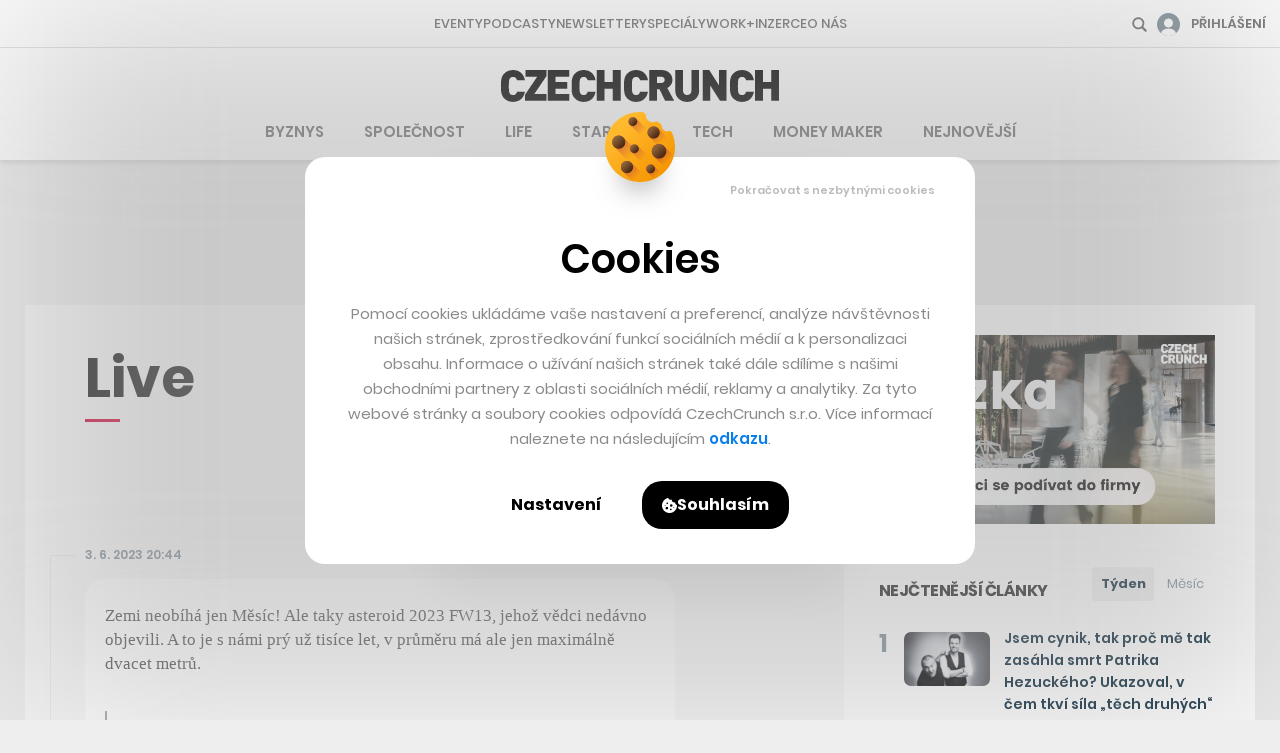

--- FILE ---
content_type: text/html; charset=UTF-8
request_url: https://cc.cz/live/vedci-nasli-kvazimesic/
body_size: 32731
content:

<!DOCTYPE html>
<html lang="cs" class="no-js">
	<head>
		<meta charset="utf-8" />
		<!--[if IE]><meta http-equiv="X-UA-Compatible" content="IE=edge,chrome=1"><![endif]-->
		<meta name="viewport" content="width=device-width, initial-scale=1.0, minimum-scale=1.0, maximum-scale=1.0, user-scalable=0">
		<meta name="color-scheme" content="only light">

		<link rel="apple-touch-icon" sizes="180x180" href="https://cc.cz/wp-content/themes/czechcrunch2018/static/img/favicons/apple-touch-icon.png?v=1.2">
		<link rel="icon" type="image/png" sizes="32x32" href="https://cc.cz/wp-content/themes/czechcrunch2018/static/img/favicons/favicon-32x32.png?v=1.2">
		<link rel="icon" type="image/png" sizes="16x16" href="https://cc.cz/wp-content/themes/czechcrunch2018/static/img/favicons/favicon-16x16.png?v=1.2">
		<link rel="manifest" href="https://cc.cz/site.webmanifest?v=1.2.1">
		<link rel="mask-icon" href="https://cc.cz/wp-content/themes/czechcrunch2018/static/img/favicons/safari-pinned-tab.svg?v=1.2" color="#000000">
		<meta name="msapplication-TileColor" content="#ffffff">
		<meta name="theme-color" content="#ffffff">

		<meta property="fb:app_id" content="824332817664128" />
		<meta name="facebook-domain-verification" content="blxefkvsjwsoysc7uwx53yb88rmgkc" />

		<meta name="apple-itunes-app" content="app-id=6689518589" />

		
		<meta name='robots' content='index, follow, max-image-preview:large, max-snippet:-1, max-video-preview:-1' />
<link rel="prefetch" href="https://cc.cz/wp-json/skwp/v1/next-post/?post_id=305230" />
	<!-- This site is optimized with the Yoast SEO Premium plugin v23.8 (Yoast SEO v23.8) - https://yoast.com/wordpress/plugins/seo/ -->
	<title>Vědci našli kvaziMěsíc - CzechCrunch</title>
<link data-rocket-preload as="style" href="https://fonts.googleapis.com/css2?family=Inter:wght@400;500;700;900&#038;family=Poppins:ital,wght@0,400;0,500;0,600;0,700;0,800;1,400&#038;display=swap" rel="preload">
<link href="https://fonts.googleapis.com/css2?family=Inter:wght@400;500;700;900&#038;family=Poppins:ital,wght@0,400;0,500;0,600;0,700;0,800;1,400&#038;display=swap" media="print" onload="this.media=&#039;all&#039;" rel="stylesheet">
<noscript><link rel="stylesheet" href="https://fonts.googleapis.com/css2?family=Inter:wght@400;500;700;900&#038;family=Poppins:ital,wght@0,400;0,500;0,600;0,700;0,800;1,400&#038;display=swap"></noscript>
	<link rel="canonical" href="https://cc.cz/live/vedci-nasli-kvazimesic/" />
	<meta property="og:locale" content="cs_CZ" />
	<meta property="og:type" content="article" />
	<meta property="og:title" content="Vědci našli kvaziMěsíc" />
	<meta property="og:url" content="https://cc.cz/live/vedci-nasli-kvazimesic/" />
	<meta property="og:site_name" content="CzechCrunch" />
	<meta property="article:publisher" content="https://www.facebook.com/czechcrunch" />
	<meta property="article:modified_time" content="2023-06-03T14:07:44+00:00" />
	<meta property="og:image" content="https://cc.cz/wp-content/uploads/2025/08/cc-update-2025.jpg" />
	<meta property="og:image:width" content="1640" />
	<meta property="og:image:height" content="624" />
	<meta property="og:image:type" content="image/jpeg" />
	<meta name="twitter:card" content="summary_large_image" />
	<meta name="twitter:site" content="@czechcrunch" />
	<!-- / Yoast SEO Premium plugin. -->


<link rel='dns-prefetch' href='//cdn.addevent.com' />
<link rel='dns-prefetch' href='//cdn.jsdelivr.net' />
<link href='https://fonts.gstatic.com' crossorigin rel='preconnect' />
<!-- cc.cz is managing ads with Advanced Ads --><!--noptimize--><script id="czech-ready">
			window.advanced_ads_ready=function(e,a){a=a||"complete";var d=function(e){return"interactive"===a?"loading"!==e:"complete"===e};d(document.readyState)?e():document.addEventListener("readystatechange",(function(a){d(a.target.readyState)&&e()}),{once:"interactive"===a})},window.advanced_ads_ready_queue=window.advanced_ads_ready_queue||[];		</script>
		<!--/noptimize--><style id='wp-img-auto-sizes-contain-inline-css' type='text/css'>
img:is([sizes=auto i],[sizes^="auto," i]){contain-intrinsic-size:3000px 1500px}
/*# sourceURL=wp-img-auto-sizes-contain-inline-css */
</style>
<style id='classic-theme-styles-inline-css' type='text/css'>
/*! This file is auto-generated */
.wp-block-button__link{color:#fff;background-color:#32373c;border-radius:9999px;box-shadow:none;text-decoration:none;padding:calc(.667em + 2px) calc(1.333em + 2px);font-size:1.125em}.wp-block-file__button{background:#32373c;color:#fff;text-decoration:none}
/*# sourceURL=/wp-includes/css/classic-themes.min.css */
</style>
<link data-minify="1" rel='stylesheet' id='sk-style-css' href='https://cc.cz/wp-content/cache/min/1/wp-content/themes/czechcrunch2018/static/css/style.css?ver=1765194906' type='text/css' media='screen' />
<link rel='stylesheet' id='sk-print-css' href='https://cc.cz/wp-content/themes/czechcrunch2018/static/css/print.css?ver=7.3.6' type='text/css' media='print' />
<link data-minify="1" rel='stylesheet' id='sk-live-feed-css' href='https://cc.cz/wp-content/cache/min/1/wp-content/themes/czechcrunch2018/static/css/style-live-feed.css?ver=1765194906' type='text/css' media='screen' />
<link data-minify="1" rel='stylesheet' id='sk-custom-style-css' href='https://cc.cz/wp-content/cache/min/1/wp-content/themes/czechcrunch2018/inc/css/custom-style.css?ver=1765194906' type='text/css' media='screen' />
<script type="text/javascript" src="https://cc.cz/wp-includes/js/jquery/jquery.min.js?ver=3.7.1" id="jquery-core-js"></script>
<script type="text/javascript" id="advanced-ads-advanced-js-js-extra">
/* <![CDATA[ */
var advads_options = {"blog_id":"1","privacy":{"enabled":false,"state":"not_needed"}};
//# sourceURL=advanced-ads-advanced-js-js-extra
/* ]]> */
</script>
<script type="text/javascript" src="https://cc.cz/wp-content/plugins/advanced-ads/public/assets/js/advanced.min.js?ver=1.56.4" id="advanced-ads-advanced-js-js"></script>
<script type="text/javascript" id="advanced_ads_pro/visitor_conditions-js-extra">
/* <![CDATA[ */
var advanced_ads_pro_visitor_conditions = {"referrer_cookie_name":"advanced_ads_pro_visitor_referrer","referrer_exdays":"365","page_impr_cookie_name":"advanced_ads_page_impressions","page_impr_exdays":"3650"};
//# sourceURL=advanced_ads_pro%2Fvisitor_conditions-js-extra
/* ]]> */
</script>
<script type="text/javascript" src="https://cc.cz/wp-content/plugins/advanced-ads-pro/modules/advanced-visitor-conditions/inc/conditions.min.js?ver=2.28.3" id="advanced_ads_pro/visitor_conditions-js"></script>
<script type="text/javascript" src="https://cc.cz/wp-content/themes/czechcrunch2018/static/js/modernizr.min.js?ver=7.3.6" id="modernizr-js"></script>
<script type="text/javascript" id="modernizr-js-after">
/* <![CDATA[ */
!function(){var e=document.documentElement.className;e=e.replace("no-js","js"),window.name.indexOf("fontsLoaded=true")>-1&&(e+=" fonts-loaded"),document.documentElement.className=e}();
//# sourceURL=modernizr-js-after
/* ]]> */
</script>
<script data-minify="1" type="text/javascript" src="https://cc.cz/wp-content/cache/min/1/gh/alpine-collective/alpine-magic-helpers@1.1.x/dist/index.min.js?ver=1765194906" id="alpinejs-helpers-js"></script>
<script data-minify="1" type="text/javascript" src="https://cc.cz/wp-content/cache/min/1/gh/alpinejs/alpine@v2.8.0/dist/alpine.min.js?ver=1765194906" id="alpinejs-js"></script>
<script type="text/javascript">
		var advadsCfpQueue = [];
		var advadsCfpAd = function( adID ){
			if ( 'undefined' == typeof advadsProCfp ) { advadsCfpQueue.push( adID ) } else { advadsProCfp.addElement( adID ) }
		};
		</script>
		<script  async src="https://pagead2.googlesyndication.com/pagead/js/adsbygoogle.js?client=ca-pub-5391888832377923" crossorigin="anonymous"></script><!--noptimize--><script type="application/ld+json">[{"@context":"http:\/\/schema.org","@type":"WebSite","name":"CzechCrunch","description":"V\u00e1\u0161 hlavn\u00ed zdroj inspirace","url":"https:\/\/cc.cz","potentialAction":{"@type":"SearchAction","target":"https:\/\/cc.cz\/?s={s}","query-input":"required name=s"}}]</script><!--/noptimize-->
		<link type="application/rss+xml" rel="alternate" title="CzechCrunch Podcast" href="https://feeds.buzzsprout.com/1104554.rss" />
		<link type="application/rss+xml" rel="alternate" title="CzechCrunch RSS Feed" href="https://cc.cz/feed/" />

		
		<script>
			window.dataLayer = window.dataLayer || [];
			function gtag() {dataLayer.push(arguments);}
			gtag('consent', 'default', {
				'ad_storage': 'denied',
				'ad_user_data': 'denied',
				'ad_personalization': 'denied',
				'analytics_storage': 'denied',
				'functionality_storage': 'denied',
				'personalization_storage': 'denied',
				'security_storage': 'granted', // Security cookies can remain granted
				'wait_for_update': 500 // Wait for user interaction
			});
		</script>

		<!-- Google Tag Manager -->
		<script>(function(w,d,s,l,i){w[l]=w[l]||[];w[l].push({'gtm.start':
		new Date().getTime(),event:'gtm.js'});var f=d.getElementsByTagName(s)[0],
		j=d.createElement(s),dl=l!='dataLayer'?'&l='+l:'';j.async=true;j.src=
		'https://www.googletagmanager.com/gtm.js?id='+i+dl;f.parentNode.insertBefore(j,f);
		})(window,document,'script','dataLayer','GTM-MSSG4F4');</script>
		<!-- End Google Tag Manager -->

		
	<script type="text/javascript">
		(function() {
			/** CONFIGURATION START **/
			var _sf_async_config = window._sf_async_config = (window._sf_async_config || {});
			_sf_async_config.uid = 67018;
			_sf_async_config.domain = 'cc.cz';
			_sf_async_config.flickerControl = false;
			_sf_async_config.useCanonical = true;
			_sf_async_config.useCanonicalDomain = true;
						_sf_async_config.title = 'Vědci našli kvaziMěsíc';
						_sf_async_config.sections = '';
			_sf_async_config.authors = 'Lucie Černohlávková';
			var _cbq = window._cbq = (window._cbq || []);
			_cbq.push(['_acct', 'anon']);
			/** CONFIGURATION END **/
			function loadChartbeat() {
				var e = document.createElement('script');
				var n = document.getElementsByTagName('script')[0];
				e.type = 'text/javascript';
				e.async = true;
				e.src = '//static.chartbeat.com/js/chartbeat.js';
				n.parentNode.insertBefore(e, n);
			}
			loadChartbeat();
		})();
	</script>
	<script async src="//static.chartbeat.com/js/chartbeat_mab.js"></script>


		<script type="text/javascript">
		!function(){"use strict";function e(e){var t=!(arguments.length>1&&void 0!==arguments[1])||arguments[1],c=document.createElement("script");c.src=e,t?c.type="module":(c.async=!0,c.type="text/javascript",c.setAttribute("nomodule",""));var n=document.getElementsByTagName("script")[0];n.parentNode.insertBefore(c,n)}!function(t,c){!function(t,c,n){var a,o,r;n.accountId=c,null!==(a=t.marfeel)&&void 0!==a||(t.marfeel={}),null!==(o=(r=t.marfeel).cmd)&&void 0!==o||(r.cmd=[]),t.marfeel.config=n;var i="https://sdk.mrf.io/statics";e("".concat(i,"/marfeel-sdk.js?id=").concat(c),!0),e("".concat(i,"/marfeel-sdk.es5.js?id=").concat(c),!1)}(t,c,arguments.length>2&&void 0!==arguments[2]?arguments[2]:{})}(window,7956,{} /* Config */)}();
		</script>

		<script async src="https://pagead2.googlesyndication.com/pagead/js/adsbygoogle.js?client=ca-pub-5391888832377923" crossorigin="anonymous"></script>
	<style id='global-styles-inline-css' type='text/css'>
:root{--wp--preset--aspect-ratio--square: 1;--wp--preset--aspect-ratio--4-3: 4/3;--wp--preset--aspect-ratio--3-4: 3/4;--wp--preset--aspect-ratio--3-2: 3/2;--wp--preset--aspect-ratio--2-3: 2/3;--wp--preset--aspect-ratio--16-9: 16/9;--wp--preset--aspect-ratio--9-16: 9/16;--wp--preset--color--black: #000000;--wp--preset--color--cyan-bluish-gray: #abb8c3;--wp--preset--color--white: #ffffff;--wp--preset--color--pale-pink: #f78da7;--wp--preset--color--vivid-red: #cf2e2e;--wp--preset--color--luminous-vivid-orange: #ff6900;--wp--preset--color--luminous-vivid-amber: #fcb900;--wp--preset--color--light-green-cyan: #7bdcb5;--wp--preset--color--vivid-green-cyan: #00d084;--wp--preset--color--pale-cyan-blue: #8ed1fc;--wp--preset--color--vivid-cyan-blue: #0693e3;--wp--preset--color--vivid-purple: #9b51e0;--wp--preset--gradient--vivid-cyan-blue-to-vivid-purple: linear-gradient(135deg,rgb(6,147,227) 0%,rgb(155,81,224) 100%);--wp--preset--gradient--light-green-cyan-to-vivid-green-cyan: linear-gradient(135deg,rgb(122,220,180) 0%,rgb(0,208,130) 100%);--wp--preset--gradient--luminous-vivid-amber-to-luminous-vivid-orange: linear-gradient(135deg,rgb(252,185,0) 0%,rgb(255,105,0) 100%);--wp--preset--gradient--luminous-vivid-orange-to-vivid-red: linear-gradient(135deg,rgb(255,105,0) 0%,rgb(207,46,46) 100%);--wp--preset--gradient--very-light-gray-to-cyan-bluish-gray: linear-gradient(135deg,rgb(238,238,238) 0%,rgb(169,184,195) 100%);--wp--preset--gradient--cool-to-warm-spectrum: linear-gradient(135deg,rgb(74,234,220) 0%,rgb(151,120,209) 20%,rgb(207,42,186) 40%,rgb(238,44,130) 60%,rgb(251,105,98) 80%,rgb(254,248,76) 100%);--wp--preset--gradient--blush-light-purple: linear-gradient(135deg,rgb(255,206,236) 0%,rgb(152,150,240) 100%);--wp--preset--gradient--blush-bordeaux: linear-gradient(135deg,rgb(254,205,165) 0%,rgb(254,45,45) 50%,rgb(107,0,62) 100%);--wp--preset--gradient--luminous-dusk: linear-gradient(135deg,rgb(255,203,112) 0%,rgb(199,81,192) 50%,rgb(65,88,208) 100%);--wp--preset--gradient--pale-ocean: linear-gradient(135deg,rgb(255,245,203) 0%,rgb(182,227,212) 50%,rgb(51,167,181) 100%);--wp--preset--gradient--electric-grass: linear-gradient(135deg,rgb(202,248,128) 0%,rgb(113,206,126) 100%);--wp--preset--gradient--midnight: linear-gradient(135deg,rgb(2,3,129) 0%,rgb(40,116,252) 100%);--wp--preset--font-size--small: 13px;--wp--preset--font-size--medium: 20px;--wp--preset--font-size--large: 36px;--wp--preset--font-size--x-large: 42px;--wp--preset--spacing--20: 0.44rem;--wp--preset--spacing--30: 0.67rem;--wp--preset--spacing--40: 1rem;--wp--preset--spacing--50: 1.5rem;--wp--preset--spacing--60: 2.25rem;--wp--preset--spacing--70: 3.38rem;--wp--preset--spacing--80: 5.06rem;--wp--preset--shadow--natural: 6px 6px 9px rgba(0, 0, 0, 0.2);--wp--preset--shadow--deep: 12px 12px 50px rgba(0, 0, 0, 0.4);--wp--preset--shadow--sharp: 6px 6px 0px rgba(0, 0, 0, 0.2);--wp--preset--shadow--outlined: 6px 6px 0px -3px rgb(255, 255, 255), 6px 6px rgb(0, 0, 0);--wp--preset--shadow--crisp: 6px 6px 0px rgb(0, 0, 0);}:where(.is-layout-flex){gap: 0.5em;}:where(.is-layout-grid){gap: 0.5em;}body .is-layout-flex{display: flex;}.is-layout-flex{flex-wrap: wrap;align-items: center;}.is-layout-flex > :is(*, div){margin: 0;}body .is-layout-grid{display: grid;}.is-layout-grid > :is(*, div){margin: 0;}:where(.wp-block-columns.is-layout-flex){gap: 2em;}:where(.wp-block-columns.is-layout-grid){gap: 2em;}:where(.wp-block-post-template.is-layout-flex){gap: 1.25em;}:where(.wp-block-post-template.is-layout-grid){gap: 1.25em;}.has-black-color{color: var(--wp--preset--color--black) !important;}.has-cyan-bluish-gray-color{color: var(--wp--preset--color--cyan-bluish-gray) !important;}.has-white-color{color: var(--wp--preset--color--white) !important;}.has-pale-pink-color{color: var(--wp--preset--color--pale-pink) !important;}.has-vivid-red-color{color: var(--wp--preset--color--vivid-red) !important;}.has-luminous-vivid-orange-color{color: var(--wp--preset--color--luminous-vivid-orange) !important;}.has-luminous-vivid-amber-color{color: var(--wp--preset--color--luminous-vivid-amber) !important;}.has-light-green-cyan-color{color: var(--wp--preset--color--light-green-cyan) !important;}.has-vivid-green-cyan-color{color: var(--wp--preset--color--vivid-green-cyan) !important;}.has-pale-cyan-blue-color{color: var(--wp--preset--color--pale-cyan-blue) !important;}.has-vivid-cyan-blue-color{color: var(--wp--preset--color--vivid-cyan-blue) !important;}.has-vivid-purple-color{color: var(--wp--preset--color--vivid-purple) !important;}.has-black-background-color{background-color: var(--wp--preset--color--black) !important;}.has-cyan-bluish-gray-background-color{background-color: var(--wp--preset--color--cyan-bluish-gray) !important;}.has-white-background-color{background-color: var(--wp--preset--color--white) !important;}.has-pale-pink-background-color{background-color: var(--wp--preset--color--pale-pink) !important;}.has-vivid-red-background-color{background-color: var(--wp--preset--color--vivid-red) !important;}.has-luminous-vivid-orange-background-color{background-color: var(--wp--preset--color--luminous-vivid-orange) !important;}.has-luminous-vivid-amber-background-color{background-color: var(--wp--preset--color--luminous-vivid-amber) !important;}.has-light-green-cyan-background-color{background-color: var(--wp--preset--color--light-green-cyan) !important;}.has-vivid-green-cyan-background-color{background-color: var(--wp--preset--color--vivid-green-cyan) !important;}.has-pale-cyan-blue-background-color{background-color: var(--wp--preset--color--pale-cyan-blue) !important;}.has-vivid-cyan-blue-background-color{background-color: var(--wp--preset--color--vivid-cyan-blue) !important;}.has-vivid-purple-background-color{background-color: var(--wp--preset--color--vivid-purple) !important;}.has-black-border-color{border-color: var(--wp--preset--color--black) !important;}.has-cyan-bluish-gray-border-color{border-color: var(--wp--preset--color--cyan-bluish-gray) !important;}.has-white-border-color{border-color: var(--wp--preset--color--white) !important;}.has-pale-pink-border-color{border-color: var(--wp--preset--color--pale-pink) !important;}.has-vivid-red-border-color{border-color: var(--wp--preset--color--vivid-red) !important;}.has-luminous-vivid-orange-border-color{border-color: var(--wp--preset--color--luminous-vivid-orange) !important;}.has-luminous-vivid-amber-border-color{border-color: var(--wp--preset--color--luminous-vivid-amber) !important;}.has-light-green-cyan-border-color{border-color: var(--wp--preset--color--light-green-cyan) !important;}.has-vivid-green-cyan-border-color{border-color: var(--wp--preset--color--vivid-green-cyan) !important;}.has-pale-cyan-blue-border-color{border-color: var(--wp--preset--color--pale-cyan-blue) !important;}.has-vivid-cyan-blue-border-color{border-color: var(--wp--preset--color--vivid-cyan-blue) !important;}.has-vivid-purple-border-color{border-color: var(--wp--preset--color--vivid-purple) !important;}.has-vivid-cyan-blue-to-vivid-purple-gradient-background{background: var(--wp--preset--gradient--vivid-cyan-blue-to-vivid-purple) !important;}.has-light-green-cyan-to-vivid-green-cyan-gradient-background{background: var(--wp--preset--gradient--light-green-cyan-to-vivid-green-cyan) !important;}.has-luminous-vivid-amber-to-luminous-vivid-orange-gradient-background{background: var(--wp--preset--gradient--luminous-vivid-amber-to-luminous-vivid-orange) !important;}.has-luminous-vivid-orange-to-vivid-red-gradient-background{background: var(--wp--preset--gradient--luminous-vivid-orange-to-vivid-red) !important;}.has-very-light-gray-to-cyan-bluish-gray-gradient-background{background: var(--wp--preset--gradient--very-light-gray-to-cyan-bluish-gray) !important;}.has-cool-to-warm-spectrum-gradient-background{background: var(--wp--preset--gradient--cool-to-warm-spectrum) !important;}.has-blush-light-purple-gradient-background{background: var(--wp--preset--gradient--blush-light-purple) !important;}.has-blush-bordeaux-gradient-background{background: var(--wp--preset--gradient--blush-bordeaux) !important;}.has-luminous-dusk-gradient-background{background: var(--wp--preset--gradient--luminous-dusk) !important;}.has-pale-ocean-gradient-background{background: var(--wp--preset--gradient--pale-ocean) !important;}.has-electric-grass-gradient-background{background: var(--wp--preset--gradient--electric-grass) !important;}.has-midnight-gradient-background{background: var(--wp--preset--gradient--midnight) !important;}.has-small-font-size{font-size: var(--wp--preset--font-size--small) !important;}.has-medium-font-size{font-size: var(--wp--preset--font-size--medium) !important;}.has-large-font-size{font-size: var(--wp--preset--font-size--large) !important;}.has-x-large-font-size{font-size: var(--wp--preset--font-size--x-large) !important;}
/*# sourceURL=global-styles-inline-css */
</style>
<meta name="generator" content="WP Rocket 3.20.0.3" data-wpr-features="wpr_minify_js wpr_minify_css wpr_desktop" /></head>
	<body class="wp-singular sk_live_feed-template-default single single-sk_live_feed postid-305230 wp-theme-czechcrunch2018 cc-body page-subpage single--standard page-live aa-prefix-czech-">

		<!-- Google Tag Manager (noscript) -->
		<noscript><iframe src="https://www.googletagmanager.com/ns.html?id=GTM-MSSG4F4" height="0" width="0" style="display:none;visibility:hidden"></iframe></noscript>
		<!-- End Google Tag Manager (noscript) -->

		<script type="text/javascript">
			<!--//--><![CDATA[//><!--
			var pp_gemius_identifier = '.AtKVri782xkRZNKMzDxOMew71wkhGehP3op6ggdIqP.H7';
			var gemius_consent = true;
			// lines below shouldn't be edited
			function gemius_pending(i) { window[i] = window[i] || function() {var x = window[i+'_pdata'] = window[i+'_pdata'] || []; x[x.length]=arguments;};};
			gemius_pending('gemius_hit'); gemius_pending('gemius_event'); gemius_pending('gemius_init'); gemius_pending('pp_gemius_hit'); gemius_pending('pp_gemius_event'); gemius_pending('pp_gemius_init');
			(function(d,t) {try {var gt=d.createElement(t),s=d.getElementsByTagName(t)[0],l='http'+((location.protocol=='https:')?'s':''); gt.setAttribute('async','async');
			gt.setAttribute('defer','defer'); gt.src=l+'://spir.hit.gemius.pl/xgemius.js'; s.parentNode.insertBefore(gt,s);} catch (e) {}})(document,'script');
			//--><!]]>
		</script>

		
		<div class="wrapper cc-wrapper">

			
<p class="m-accessibility">
	<a title="Přejít k obsahu (Klávesová zkratka: Alt + 2)" accesskey="2" href="#main">Přejít k obsahu</a>
	<span class="hide">|</span>
	<a href="#menu-main">Přejít k hlavnímu menu</a>
	<span class="hide">|</span>
	<a href="#form-search">Přejít k vyhledávání</a>
</p>


<script data-minify="1" src="https://cc.cz/wp-content/cache/min/1/widgets.js?ver=1765194906" charset="utf-8" async></script>
<script src="https://www.youtube.com/player_api" async></script>

<header role="banner" class="header">

	
	<div class="header__wrap">
		<div class="header__top">

			
<div class="header__pages">
	<nav role="navigation" class="m-pages">

		<ul id="menu-horni-menu-stranky" class="m-pages__list"><li class="m-pages__item "><a href="https://cc.cz/eventy/" class="m-pages__link">Eventy</a></li>
<li class="m-pages__item "><a href="https://cc.cz/podcasty/" class="m-pages__link">Podcasty</a></li>
<li class="m-pages__item "><a href="https://cc.cz/newslettery/" class="m-pages__link">Newslettery</a></li>
<li class="m-pages__item "><a href="https://cc.cz/specialy/" class="m-pages__link">Speciály</a></li>
<li class="m-pages__item "><a href="https://cc.cz/workplus/" class="m-pages__link">Work+</a></li>
<li class="m-pages__item "><a href="https://cc.cz/inzerce/" class="m-pages__link">Inzerce</a></li>
<li class="m-pages__item "><a href="https://cc.cz/o-nas/" class="m-pages__link">O nás</a></li>
</ul>
	</nav>
</div>

<div class="header__controls">
	<nav role="navigation" class="m-controls">
		<ul class="m-controls__list">
			<li class="m-controls__item m-controls__item--search">
				<a x-data href="javascript:;" @click.prevent="$dispatch('show-search')" class="m-controls__link">
					<span class="u-hide">Vyhledávání</span>
					<span class="icon-svg icon-svg--search">
						<svg width="21" height="21" viewBox="0 0 21 21" class="icon-svg__svg icon-svg--search__svg" xmlns:xlink="http://www.w3.org/1999/xlink">
							<path d="M20.1306 17.7444L15.8468 13.4607C16.7319 12.1267 17.25 10.5295 17.25 8.8125C17.25 4.16006 13.4649 0.375 8.8125 0.375C4.16006 0.375 0.375 4.16006 0.375 8.8125C0.375 13.4649 4.16006 17.25 8.8125 17.25C10.5295 17.25 12.1267 16.7319 13.4607 15.8468L17.7444 20.1306C18.4026 20.7895 19.4724 20.7895 20.1306 20.1306C20.7895 19.4716 20.7895 18.4034 20.1306 17.7444ZM2.90625 8.8125C2.90625 5.55562 5.55562 2.90625 8.8125 2.90625C12.0694 2.90625 14.7187 5.55562 14.7187 8.8125C14.7187 12.0694 12.0694 14.7187 8.8125 14.7187C5.55562 14.7187 2.90625 12.0694 2.90625 8.8125Z" />
						</svg>
					</span>
				</a>
			</li>

			
			<li id="login_item" class="m-controls__item m-controls__item--profile">
				<a href="https://cc.cz/prihlasit?redirect=https%3A%2F%2Fcc.cz%2Flive%2Fvedci-nasli-kvazimesic%2F" class="m-controls__link">
										<span class="icon-svg icon-svg--profile-default">
						<svg width="28px" height="28px" viewBox="0 0 28 28" class="icon-svg__svg icon-svg--profile-default__svg" xmlns:xlink="http://www.w3.org/1999/xlink">
							<g stroke="none" stroke-width="1" fill="none" fill-rule="evenodd">
								<g transform="translate(-1658.000000, -22.000000)" fill-rule="nonzero">
									<g transform="translate(-1.000000, -1.000000)">
										<g transform="translate(1.000000, 0.000000)">
											<g transform="translate(1658.000000, 23.000000)">
												<circle fill="#FFFFFF" cx="14.5" cy="11.5" r="6.5"></circle>
												<path d="M14,0 C6.26773913,0 0,6.26773913 0,14 C0,21.7322609 6.26773913,28 14,28 C21.7322609,28 28,21.7322609 28,14 C28,6.26773913 21.7322609,0 14,0 Z M14,17.6521739 C10.9741739,17.6521739 8.52173913,15.1997391 8.52173913,12.173913 C8.52173913,9.14808696 10.9741739,6.69565217 14,6.69565217 C17.0258261,6.69565217 19.4782609,9.14808696 19.4782609,12.173913 C19.4782609,15.1997391 17.0258261,17.6521739 14,17.6521739 Z" fill="#84929B"></path>
												<path d="M14,28 C17.4384723,28 20.6811542,26.8779006 23.0992619,24.6549006 C22.1720402,20.7386149 18.3987447,19 14,19 C9.60125526,19 5.82307937,20.7386149 4.89585763,24.6549006 C7.3139654,26.8779006 10.5615277,28 14,28 Z" fill="#FFFFFF"></path>
											</g>
										</g>
									</g>
								</g>
							</g>
						</svg>
					</span>
					<span class="m-controls__account">Přihlášení</span>
				</a>
			</li>

			
		</ul>
	</nav>
</div>

		</div>
		<div class="header__bottom">

			<div class="header__brand"><p class="header__logo"><a href="https://cc.cz"><img src="https://cc.cz/wp-content/themes/czechcrunch2018/static/img/logo-czechcrunch.svg" alt="CzechCrunch" width="340" height="39" class="logo" /></a></p></div>
<div class="header__pages">
	<nav role="navigation" class="m-main">

		<ul id="menu-hlavni-menu-nove" class="m-main__list"><li id="nav-menu-item-366220" class="m-main__item menu-item-has-children"><a href="https://cc.cz/byznys/" class="m-main__link">Byznys</a>
<ul class="sub-menu">
	<li id="nav-menu-item-487050" class="m-main__item "><a href="https://cc.cz/investice/" class="m-main__link">Investice</a></li>
	<li id="nav-menu-item-487049" class="m-main__item "><a href="https://cc.cz/e-commerce/" class="m-main__link">E-commerce</a></li>
	<li id="nav-menu-item-487048" class="m-main__item "><a href="https://cc.cz/bydleni-a-reality/" class="m-main__link">Bydlení a reality</a></li>
	<li id="nav-menu-item-487051" class="m-main__item "><a href="https://cc.cz/krypto/" class="m-main__link">Krypto</a></li>
</ul>
</li>
<li id="nav-menu-item-366221" class="m-main__item menu-item-has-children"><a href="https://cc.cz/spolecnost/" class="m-main__link">Společnost</a>
<ul class="sub-menu">
	<li id="nav-menu-item-487053" class="m-main__item "><a href="https://cc.cz/udrzitelnost/" class="m-main__link">Udržitelnost</a></li>
	<li id="nav-menu-item-487054" class="m-main__item "><a href="https://cc.cz/vzdelavani/" class="m-main__link">Vzdělávání</a></li>
	<li id="nav-menu-item-487052" class="m-main__item "><a href="https://cc.cz/sport/" class="m-main__link">Sport</a></li>
	<li id="nav-menu-item-487055" class="m-main__item "><a href="https://cc.cz/zdravi/" class="m-main__link">Zdraví</a></li>
</ul>
</li>
<li id="nav-menu-item-366218" class="m-main__item item-life menu-item-has-children"><a href="https://cc.cz/life/" class="m-main__link">Life</a>
<ul class="sub-menu">
	<li id="nav-menu-item-487056" class="m-main__item "><a href="https://cc.cz/architektura/" class="m-main__link">Architektura</a></li>
	<li id="nav-menu-item-487057" class="m-main__item "><a href="https://cc.cz/cestovani/" class="m-main__link">Cestování</a></li>
	<li id="nav-menu-item-487058" class="m-main__item "><a href="https://cc.cz/entertainment/" class="m-main__link">Entertainment</a></li>
	<li id="nav-menu-item-487061" class="m-main__item "><a href="https://cc.cz/umeni/" class="m-main__link">Umění</a></li>
	<li id="nav-menu-item-487059" class="m-main__item "><a href="https://cc.cz/deli/" class="m-main__link">Deli</a></li>
	<li id="nav-menu-item-487060" class="m-main__item "><a href="https://cc.cz/hry/" class="m-main__link">Hry</a></li>
</ul>
</li>
<li id="nav-menu-item-366222" class="m-main__item "><a href="https://cc.cz/startupy/" class="m-main__link">Startupy</a></li>
<li id="nav-menu-item-366223" class="m-main__item menu-item-has-children"><a href="https://cc.cz/tech/" class="m-main__link">Tech</a>
<ul class="sub-menu">
	<li id="nav-menu-item-487063" class="m-main__item "><a href="https://cc.cz/umela-inteligence/" class="m-main__link">Umělá inteligence</a></li>
	<li id="nav-menu-item-487064" class="m-main__item "><a href="https://cc.cz/veda-vesmir/" class="m-main__link">Věda a vesmír</a></li>
	<li id="nav-menu-item-487062" class="m-main__item "><a href="https://cc.cz/auta/" class="m-main__link">Auta</a></li>
</ul>
</li>
<li id="nav-menu-item-505260" class="m-main__item moneymaker menu-item-has-children"><a target="_blank" href="https://cc.cz/moneymaker/" class="m-main__link">Money Maker</a>
<ul class="sub-menu">
	<li id="nav-menu-item-505269" class="m-main__item "><a target="_blank" href="https://cc.cz/moneymaker/" class="m-main__link">Konference</a></li>
	<li id="nav-menu-item-505270" class="m-main__item "><a href="https://cc.cz/podcasty/money-maker/" class="m-main__link">Podcast</a></li>
	<li id="nav-menu-item-505271" class="m-main__item "><a href="https://cc.cz/newslettery/recap/" class="m-main__link">Newsletter</a></li>
</ul>
</li>
<li id="nav-menu-item-366219" class="m-main__item "><a href="https://cc.cz/live/" class="m-main__link">Nejnovější</a></li>
</ul>
	</nav>
</div>

<!-- MOBILE CONTROLS -->
<a href="#" class="menu-toggle js-toggle-menu">
	<span>
		<i></i>
		<i></i>
		<i></i>
		<i></i>
	</span>
</a>
<a x-data href="javascript:;" @click.prevent="$dispatch('show-search')" class="search-toggle">
	<span class="icon-svg icon-svg--search">
		<svg class="icon-svg__svg icon-svg--search__svg" width="21" height="21" viewBox="0 0 21 21" xmlns="http://www.w3.org/2000/svg"><path d="M20.1306 17.7444L15.8468 13.4607C16.7319 12.1267 17.25 10.5295 17.25 8.8125C17.25 4.16006 13.4649 0.375 8.8125 0.375C4.16006 0.375 0.375 4.16006 0.375 8.8125C0.375 13.4649 4.16006 17.25 8.8125 17.25C10.5295 17.25 12.1267 16.7319 13.4607 15.8468L17.7444 20.1306C18.4026 20.7895 19.4724 20.7895 20.1306 20.1306C20.7895 19.4716 20.7895 18.4034 20.1306 17.7444ZM2.90625 8.8125C2.90625 5.55562 5.55562 2.90625 8.8125 2.90625C12.0694 2.90625 14.7187 5.55562 14.7187 8.8125C14.7187 12.0694 12.0694 14.7187 8.8125 14.7187C5.55562 14.7187 2.90625 12.0694 2.90625 8.8125Z" /></svg>
	</span>
	<span class="icon-svg icon-svg--close">
		<svg class="icon-svg__svg icon-svg--close__svg" xmlns:xlink="http://www.w3.org/1999/xlink" viewBox="0 0 23 23" style="enable-background:new 0 0 23 23;" xml:space="preserve"><path d="M14.549,11.5l8.24-8.24c0.281-0.281,0.281-0.735,0-1.016l-2.033-2.033C20.616,0.071,20.432,0,20.248,0 c-0.184,0-0.368,0.07-0.508,0.211l-8.24,8.24l-8.24-8.24c-0.281-0.281-0.735-0.281-1.016,0L0.211,2.243C0.071,2.384,0,2.568,0,2.752 C0,2.936,0.071,3.12,0.211,3.26l8.24,8.24l-8.24,8.24c-0.281,0.281-0.281,0.735,0,1.016l2.033,2.033C2.384,22.929,2.568,23,2.752,23 c0.184,0,0.368-0.07,0.508-0.211l8.24-8.24l8.24,8.24c0.281,0.281,0.735,0.281,1.016,0l2.033-2.033 c0.14-0.14,0.211-0.324,0.211-0.508c0-0.184-0.07-0.368-0.211-0.508L14.549,11.5z"/></svg>
	</span>
</a>


<a id="mobile-login" href="https://cc.cz/prihlasit?redirect=https%3A%2F%2Fcc.cz%2Flive%2Fvedci-nasli-kvazimesic%2F" class="toggle-profile">
	<span class="icon-svg icon-svg--profile-default">
		<svg class="icon-svg__svg icon-svg--profile-default__svg" width="28px" height="28px" viewBox="0 0 28 28" xmlns:xlink="http://www.w3.org/1999/xlink">
			<g stroke="none" stroke-width="1" fill="none" fill-rule="evenodd">
				<g transform="translate(-1658.000000, -22.000000)" fill-rule="nonzero">
					<g transform="translate(-1.000000, -1.000000)">
						<g transform="translate(1.000000, 0.000000)">
							<g transform="translate(1658.000000, 23.000000)">
								<circle fill="#FFFFFF" cx="14.5" cy="11.5" r="6.5"></circle>
								<path d="M14,0 C6.26773913,0 0,6.26773913 0,14 C0,21.7322609 6.26773913,28 14,28 C21.7322609,28 28,21.7322609 28,14 C28,6.26773913 21.7322609,0 14,0 Z M14,17.6521739 C10.9741739,17.6521739 8.52173913,15.1997391 8.52173913,12.173913 C8.52173913,9.14808696 10.9741739,6.69565217 14,6.69565217 C17.0258261,6.69565217 19.4782609,9.14808696 19.4782609,12.173913 C19.4782609,15.1997391 17.0258261,17.6521739 14,17.6521739 Z" fill="#84929B"></path>
								<path d="M14,28 C17.4384723,28 20.6811542,26.8779006 23.0992619,24.6549006 C22.1720402,20.7386149 18.3987447,19 14,19 C9.60125526,19 5.82307937,20.7386149 4.89585763,24.6549006 C7.3139654,26.8779006 10.5615277,28 14,28 Z" fill="#FFFFFF"></path>
							</g>
						</g>
					</g>
				</g>
			</g>
		</svg>
	</span>
</a>


		</div>

	</div>
</header>


<div class="root">

<main role="main" id="main" class="main">
	<div class="b-page-feed">
		<div class="row-main">
			<div class="b-page-feed__wrap">
				<div class="grid grid--feed">
					<div class="grid__cell size--content">

						<div x-data="App.live(2, 305230)" class="b-page-feed__content">
							<div class="b-page-feed__hd">
								<h1 class="b-page-feed__title">Live</h1>
															</div>
							<div class="b-page-feed__bd">

																<p class="b-page-feed__btn">
									<a href="/live/" class="btn btn--primary">
										<span class="btn__text">zobrazit nejnovější</span>
									</a>
								</p>
								
								<div x-ref="articles" class="b-page-feed__items">

									<div class="b-page-feed__item"><p class="b-page-feed__time">3. 6. 2023 20:44</p>
<div class="b-page-feed-item b-page-feed-item--share twitter">
	<p class="b-page-feed-item__type">
		Sdíleno přes aplikaci Twitter	</p>
	<div class="b-page-feed-item__content">
		<div class="b-page-feed-item__perex">Zemi neobíhá jen Měsíc! Ale taky asteroid 2023 FW13, jehož vědci nedávno objevili. A to je s námi prý už tisíce let, v průměru má ale jen maximálně dvacet metrů.</div><div class="b-embed u-text-center">
<blockquote class="twitter-tweet" data-width="550" data-dnt="true">
<p lang="en" dir="ltr">(1/4)<br />🪐2023 FW13<br />Astronomer are fascinated by discovery of 2023  FW13. What is it?</p>
<p>It is an asteroid that behaves like quasi moon. What is quasi moon and some interesting thing about this asteroid lets see in further threads. <a href="https://twitter.com/hashtag/astronomy?src=hash&amp;ref_src=twsrc%5Etfw">#astronomy</a> <a href="https://twitter.com/hashtag/Asteroid?src=hash&amp;ref_src=twsrc%5Etfw">#Asteroid</a> <a href="https://t.co/ufm52PFLip">pic.twitter.com/ufm52PFLip</a></p>
<p>&mdash; Abhinav (@cocunut_chutney) <a href="https://twitter.com/cocunut_chutney/status/1663805852535365632?ref_src=twsrc%5Etfw">May 31, 2023</a></p></blockquote>
<p><script data-minify="1" async src="https://cc.cz/wp-content/cache/min/1/widgets.js?ver=1765194906" charset="utf-8"></script></div>
	</div>
</div>
</div><div class="b-page-feed__item"><p class="b-page-feed__time">3. 6. 2023 19:59</p>
<div class="b-page-feed-item b-page-feed-item--article">
	<div class="b-page-feed-item__article">
		<div class="b-page-feed-item__inner">

			<p class="b-page-feed-item__img"><picture><source srcset="https://cc.cz/wp-content/uploads/fly-images/305184/mrbeast_1-1120x688-c.jpg 2x, https://cc.cz/wp-content/uploads/fly-images/305184/mrbeast_1-560x344-c.jpg 1x"><img src="https://cc.cz/wp-content/uploads/fly-images/305184/mrbeast_1-560x344-c.jpg" alt="mrbeast_1" width="560" height="344" loading="lazy" /></picture></p>
			<div class="b-page-feed-item__content">

				<h2 class="b-page-feed-item__title"><a href="https://cc.cz/zavrel-lidi-do-krychli-a-nalakal-je-na-miliony-korun-s-neobvyklym-pocinem-chce-zaujmout-i-netflix/" target="_blank" class="link-inset">Zavřel lidi do krychlí a nalákal je na miliony korun. S neobvyklým počinem chce zaujmout i Netflix</a></h2>
			</div>
		</div>
	</div>
	<div class="b-page-feed-item__ft">

		<div class="b-page-feed-item__author"><img src="https://cc.cz/wp-content/uploads/2019/03/7-96x96.jpg" alt="Filip Houska" widht="27" height="27" /><span class="name">Filip Houska</span></div>
<div class="b-page-feed-item__share">
	<a href="javascript:(function(){var w=660;var h=480;var x=Number((window.screen.width-w)/2);var y=Number((window.screen.height-h)/2); window.open('https://www.facebook.com/sharer/sharer.php?u=https://cc.cz/zavrel-lidi-do-krychli-a-nalakal-je-na-miliony-korun-s-neobvyklym-pocinem-chce-zaujmout-i-netflix/', '', 'width='+w+',height='+h+',left='+x+',top='+y+',scrollbars=no');})();" class="fb" title="Sdílet na Facebooku">
		<span class="icon-svg icon-svg--icon-fb-no-fill"><svg class="icon-svg__svg icon-svg--icon-fb-no-fill__svg" xmlns:xlink="http://www.w3.org/1999/xlink"><use xlink:href="https://cc.cz/wp-content/themes/czechcrunch2018/static/img/bg/icons-svg.svg?v=7.3.6#icon-icon-fb-no-fill" x="0" y="0" width="100%" height="100%"></use></svg></span>	</a>
	<a href="https://twitter.com/intent/tweet?url=https://cc.cz/zavrel-lidi-do-krychli-a-nalakal-je-na-miliony-korun-s-neobvyklym-pocinem-chce-zaujmout-i-netflix/" target="_blank" class="tw" title="Sdílet na Twitteru">
		<span class="icon-svg icon-svg--x"><svg class="icon-svg__svg icon-svg--x__svg" xmlns:xlink="http://www.w3.org/1999/xlink"><use xlink:href="https://cc.cz/wp-content/themes/czechcrunch2018/static/img/bg/icons-svg.svg?v=7.3.6#icon-x" x="0" y="0" width="100%" height="100%"></use></svg></span>	</a>
	<a href="javascript:(function(){var w=660;var h=480;var x=Number((window.screen.width-w)/2);var y=Number((window.screen.height-h)/2); window.open('https://www.linkedin.com/sharing/share-offsite/?url=https://cc.cz/zavrel-lidi-do-krychli-a-nalakal-je-na-miliony-korun-s-neobvyklym-pocinem-chce-zaujmout-i-netflix/', '', 'width='+w+',height='+h+',left='+x+',top='+y+',scrollbars=no');})();" class="li" title="Sdílet na LinkedInu">
		<span class="icon-svg icon-svg--icon-linkedin-no-fill"><svg class="icon-svg__svg icon-svg--icon-linkedin-no-fill__svg" xmlns:xlink="http://www.w3.org/1999/xlink"><use xlink:href="https://cc.cz/wp-content/themes/czechcrunch2018/static/img/bg/icons-svg.svg?v=7.3.6#icon-icon-linkedin-no-fill" x="0" y="0" width="100%" height="100%"></use></svg></span>	</a>
	<a href="javascript:;" data-url="https://cc.cz/zavrel-lidi-do-krychli-a-nalakal-je-na-miliony-korun-s-neobvyklym-pocinem-chce-zaujmout-i-netflix/" class="copy js-copy" title="Zkopírovat odkaz">
		<span class="icon-svg icon-svg--copy-link"><svg class="icon-svg__svg icon-svg--copy-link__svg" xmlns:xlink="http://www.w3.org/1999/xlink"><use xlink:href="https://cc.cz/wp-content/themes/czechcrunch2018/static/img/bg/icons-svg.svg?v=7.3.6#icon-copy-link" x="0" y="0" width="100%" height="100%"></use></svg></span>		<span class="js-copy__message">
			<span class="icon">
				<span class="icon-svg icon-svg--check-base"><svg class="icon-svg__svg icon-svg--check-base__svg" xmlns:xlink="http://www.w3.org/1999/xlink"><use xlink:href="https://cc.cz/wp-content/themes/czechcrunch2018/static/img/bg/icons-svg.svg?v=7.3.6#icon-check-base" x="0" y="0" width="100%" height="100%"></use></svg></span>			</span>
			<span class="text">URL zkopírováno do schránky</span>
		</span>
	</a>
</div>

	</div>
	<a href="https://cc.cz/zavrel-lidi-do-krychli-a-nalakal-je-na-miliony-korun-s-neobvyklym-pocinem-chce-zaujmout-i-netflix/" target="_blank" class="b-page-feed-item__ext">
		<span class="icon-svg icon-svg--external-blue"><svg class="icon-svg__svg icon-svg--external-blue__svg" xmlns:xlink="http://www.w3.org/1999/xlink"><use xlink:href="https://cc.cz/wp-content/themes/czechcrunch2018/static/img/bg/icons-svg.svg?v=7.3.6#icon-external-blue" x="0" y="0" width="100%" height="100%"></use></svg></span>	</a>
</div>
</div><div class="b-page-feed__item"><p class="b-page-feed__time">3. 6. 2023 19:36</p>
<div class="b-page-feed-item b-page-feed-item--article">
	<div class="b-page-feed-item__article">
		<div class="b-page-feed-item__inner">

			<p class="b-page-feed-item__img"><picture><source srcset="https://cc.cz/wp-content/uploads/fly-images/304861/horacek-1120x688-c.jpg 2x, https://cc.cz/wp-content/uploads/fly-images/304861/horacek-560x344-c.jpg 1x"><img src="https://cc.cz/wp-content/uploads/fly-images/304861/horacek-560x344-c.jpg" alt="horacek" width="560" height="344" loading="lazy" /></picture></p>
			<div class="b-page-feed-item__content">

				<h2 class="b-page-feed-item__title"><a href="https://cc.cz/zijeme-v-nejstastnejsi-dobe-cisla-jsou-jedna-vec-lidem-ale-chybi-vize-a-smysl-rika-psychiatr-horacek/" target="_blank" class="link-inset">Žijeme v nejšťastnější době? Čísla jsou jedna věc, lidem ale chybí vize a smysl, říká psychiatr Horáček</a></h2>
			</div>
		</div>
	</div>
	<div class="b-page-feed-item__ft">

		<div class="b-page-feed-item__author"><img src="https://cc.cz/wp-content/uploads/2020/04/temp-9776297e3a21a9d710c91e9cd0276bf7-1.jpg" alt="Jiří Svoboda" widht="27" height="27" /><span class="name">Jiří Svoboda</span></div>
<div class="b-page-feed-item__share">
	<a href="javascript:(function(){var w=660;var h=480;var x=Number((window.screen.width-w)/2);var y=Number((window.screen.height-h)/2); window.open('https://www.facebook.com/sharer/sharer.php?u=https://cc.cz/zijeme-v-nejstastnejsi-dobe-cisla-jsou-jedna-vec-lidem-ale-chybi-vize-a-smysl-rika-psychiatr-horacek/', '', 'width='+w+',height='+h+',left='+x+',top='+y+',scrollbars=no');})();" class="fb" title="Sdílet na Facebooku">
		<span class="icon-svg icon-svg--icon-fb-no-fill"><svg class="icon-svg__svg icon-svg--icon-fb-no-fill__svg" xmlns:xlink="http://www.w3.org/1999/xlink"><use xlink:href="https://cc.cz/wp-content/themes/czechcrunch2018/static/img/bg/icons-svg.svg?v=7.3.6#icon-icon-fb-no-fill" x="0" y="0" width="100%" height="100%"></use></svg></span>	</a>
	<a href="https://twitter.com/intent/tweet?url=https://cc.cz/zijeme-v-nejstastnejsi-dobe-cisla-jsou-jedna-vec-lidem-ale-chybi-vize-a-smysl-rika-psychiatr-horacek/" target="_blank" class="tw" title="Sdílet na Twitteru">
		<span class="icon-svg icon-svg--x"><svg class="icon-svg__svg icon-svg--x__svg" xmlns:xlink="http://www.w3.org/1999/xlink"><use xlink:href="https://cc.cz/wp-content/themes/czechcrunch2018/static/img/bg/icons-svg.svg?v=7.3.6#icon-x" x="0" y="0" width="100%" height="100%"></use></svg></span>	</a>
	<a href="javascript:(function(){var w=660;var h=480;var x=Number((window.screen.width-w)/2);var y=Number((window.screen.height-h)/2); window.open('https://www.linkedin.com/sharing/share-offsite/?url=https://cc.cz/zijeme-v-nejstastnejsi-dobe-cisla-jsou-jedna-vec-lidem-ale-chybi-vize-a-smysl-rika-psychiatr-horacek/', '', 'width='+w+',height='+h+',left='+x+',top='+y+',scrollbars=no');})();" class="li" title="Sdílet na LinkedInu">
		<span class="icon-svg icon-svg--icon-linkedin-no-fill"><svg class="icon-svg__svg icon-svg--icon-linkedin-no-fill__svg" xmlns:xlink="http://www.w3.org/1999/xlink"><use xlink:href="https://cc.cz/wp-content/themes/czechcrunch2018/static/img/bg/icons-svg.svg?v=7.3.6#icon-icon-linkedin-no-fill" x="0" y="0" width="100%" height="100%"></use></svg></span>	</a>
	<a href="javascript:;" data-url="https://cc.cz/zijeme-v-nejstastnejsi-dobe-cisla-jsou-jedna-vec-lidem-ale-chybi-vize-a-smysl-rika-psychiatr-horacek/" class="copy js-copy" title="Zkopírovat odkaz">
		<span class="icon-svg icon-svg--copy-link"><svg class="icon-svg__svg icon-svg--copy-link__svg" xmlns:xlink="http://www.w3.org/1999/xlink"><use xlink:href="https://cc.cz/wp-content/themes/czechcrunch2018/static/img/bg/icons-svg.svg?v=7.3.6#icon-copy-link" x="0" y="0" width="100%" height="100%"></use></svg></span>		<span class="js-copy__message">
			<span class="icon">
				<span class="icon-svg icon-svg--check-base"><svg class="icon-svg__svg icon-svg--check-base__svg" xmlns:xlink="http://www.w3.org/1999/xlink"><use xlink:href="https://cc.cz/wp-content/themes/czechcrunch2018/static/img/bg/icons-svg.svg?v=7.3.6#icon-check-base" x="0" y="0" width="100%" height="100%"></use></svg></span>			</span>
			<span class="text">URL zkopírováno do schránky</span>
		</span>
	</a>
</div>

	</div>
	<a href="https://cc.cz/zijeme-v-nejstastnejsi-dobe-cisla-jsou-jedna-vec-lidem-ale-chybi-vize-a-smysl-rika-psychiatr-horacek/" target="_blank" class="b-page-feed-item__ext">
		<span class="icon-svg icon-svg--external-blue"><svg class="icon-svg__svg icon-svg--external-blue__svg" xmlns:xlink="http://www.w3.org/1999/xlink"><use xlink:href="https://cc.cz/wp-content/themes/czechcrunch2018/static/img/bg/icons-svg.svg?v=7.3.6#icon-external-blue" x="0" y="0" width="100%" height="100%"></use></svg></span>	</a>
</div>
</div><div class="b-page-feed__item"><p class="b-page-feed__time">3. 6. 2023 18:07</p>
<div class="b-page-feed-item b-page-feed-item--quote">
	<p class="b-page-feed-item__type">Doporučujeme</p>
	<div class="b-page-feed-item__content">
		<div class="b-page-feed-item__inner">
			<blockquote class="b-page-feed-item__quote">
				<cite>„Společnost si s pracujícími matkami pořád neví moc rady. Pořád jsme si ani nevyjasnili, jestli tedy smí nebo nesmí pracovat.“</cite>

				<p class="author">- Šárka Seydler Kabátová, autorka knihy o pracujících matkách</p>
			</blockquote>

			<p class="b-page-feed-item__more"><a href="https://cc.cz/matky-maji-neuveritelne-schopnosti-byt-sefkou-chci-je-do-tymu-rika-novinarka-o-praci-na-materske/" target="_blank">Čtěte dále</a></p>
		</div>
	</div>
</div>
</div><div class="b-page-feed__item"><p class="b-page-feed__time">3. 6. 2023 17:44</p>
<div class="b-page-feed-item b-page-feed-item--article">
	<div class="b-page-feed-item__article">
		<div class="b-page-feed-item__inner">

			<p class="b-page-feed-item__img"><picture><source srcset="https://cc.cz/wp-content/uploads/fly-images/305134/novy-projekt173-1120x688-c.jpg 2x, https://cc.cz/wp-content/uploads/fly-images/305134/novy-projekt173-560x344-c.jpg 1x"><img src="https://cc.cz/wp-content/uploads/fly-images/305134/novy-projekt173-560x344-c.jpg" alt="zdící robot" width="560" height="344" loading="lazy" /></picture></p>
			<div class="b-page-feed-item__content">

				<h2 class="b-page-feed-item__title"><a href="https://cc.cz/robot-ktery-ma-nahradit-partu-delniku-pri-stavbe-zdi-se-ukazal-v-akci-na-podzim-ma-jit-do-terenu/" target="_blank" class="link-inset">Robot, který zvládne nahradit partu dělníků při stavbě zdí, se ukázal v akci. Na podzim má jít do terénu</a></h2>
			</div>
		</div>
	</div>
	<div class="b-page-feed-item__ft">

		<div class="b-page-feed-item__author"><img src="https://cc.cz/wp-content/uploads/2019/03/6-96x96.jpg" alt="Iva Brejlová" widht="27" height="27" /><span class="name">Iva Brejlová</span></div>
<div class="b-page-feed-item__share">
	<a href="javascript:(function(){var w=660;var h=480;var x=Number((window.screen.width-w)/2);var y=Number((window.screen.height-h)/2); window.open('https://www.facebook.com/sharer/sharer.php?u=https://cc.cz/robot-ktery-ma-nahradit-partu-delniku-pri-stavbe-zdi-se-ukazal-v-akci-na-podzim-ma-jit-do-terenu/', '', 'width='+w+',height='+h+',left='+x+',top='+y+',scrollbars=no');})();" class="fb" title="Sdílet na Facebooku">
		<span class="icon-svg icon-svg--icon-fb-no-fill"><svg class="icon-svg__svg icon-svg--icon-fb-no-fill__svg" xmlns:xlink="http://www.w3.org/1999/xlink"><use xlink:href="https://cc.cz/wp-content/themes/czechcrunch2018/static/img/bg/icons-svg.svg?v=7.3.6#icon-icon-fb-no-fill" x="0" y="0" width="100%" height="100%"></use></svg></span>	</a>
	<a href="https://twitter.com/intent/tweet?url=https://cc.cz/robot-ktery-ma-nahradit-partu-delniku-pri-stavbe-zdi-se-ukazal-v-akci-na-podzim-ma-jit-do-terenu/" target="_blank" class="tw" title="Sdílet na Twitteru">
		<span class="icon-svg icon-svg--x"><svg class="icon-svg__svg icon-svg--x__svg" xmlns:xlink="http://www.w3.org/1999/xlink"><use xlink:href="https://cc.cz/wp-content/themes/czechcrunch2018/static/img/bg/icons-svg.svg?v=7.3.6#icon-x" x="0" y="0" width="100%" height="100%"></use></svg></span>	</a>
	<a href="javascript:(function(){var w=660;var h=480;var x=Number((window.screen.width-w)/2);var y=Number((window.screen.height-h)/2); window.open('https://www.linkedin.com/sharing/share-offsite/?url=https://cc.cz/robot-ktery-ma-nahradit-partu-delniku-pri-stavbe-zdi-se-ukazal-v-akci-na-podzim-ma-jit-do-terenu/', '', 'width='+w+',height='+h+',left='+x+',top='+y+',scrollbars=no');})();" class="li" title="Sdílet na LinkedInu">
		<span class="icon-svg icon-svg--icon-linkedin-no-fill"><svg class="icon-svg__svg icon-svg--icon-linkedin-no-fill__svg" xmlns:xlink="http://www.w3.org/1999/xlink"><use xlink:href="https://cc.cz/wp-content/themes/czechcrunch2018/static/img/bg/icons-svg.svg?v=7.3.6#icon-icon-linkedin-no-fill" x="0" y="0" width="100%" height="100%"></use></svg></span>	</a>
	<a href="javascript:;" data-url="https://cc.cz/robot-ktery-ma-nahradit-partu-delniku-pri-stavbe-zdi-se-ukazal-v-akci-na-podzim-ma-jit-do-terenu/" class="copy js-copy" title="Zkopírovat odkaz">
		<span class="icon-svg icon-svg--copy-link"><svg class="icon-svg__svg icon-svg--copy-link__svg" xmlns:xlink="http://www.w3.org/1999/xlink"><use xlink:href="https://cc.cz/wp-content/themes/czechcrunch2018/static/img/bg/icons-svg.svg?v=7.3.6#icon-copy-link" x="0" y="0" width="100%" height="100%"></use></svg></span>		<span class="js-copy__message">
			<span class="icon">
				<span class="icon-svg icon-svg--check-base"><svg class="icon-svg__svg icon-svg--check-base__svg" xmlns:xlink="http://www.w3.org/1999/xlink"><use xlink:href="https://cc.cz/wp-content/themes/czechcrunch2018/static/img/bg/icons-svg.svg?v=7.3.6#icon-check-base" x="0" y="0" width="100%" height="100%"></use></svg></span>			</span>
			<span class="text">URL zkopírováno do schránky</span>
		</span>
	</a>
</div>

	</div>
	<a href="https://cc.cz/robot-ktery-ma-nahradit-partu-delniku-pri-stavbe-zdi-se-ukazal-v-akci-na-podzim-ma-jit-do-terenu/" target="_blank" class="b-page-feed-item__ext">
		<span class="icon-svg icon-svg--external-blue"><svg class="icon-svg__svg icon-svg--external-blue__svg" xmlns:xlink="http://www.w3.org/1999/xlink"><use xlink:href="https://cc.cz/wp-content/themes/czechcrunch2018/static/img/bg/icons-svg.svg?v=7.3.6#icon-external-blue" x="0" y="0" width="100%" height="100%"></use></svg></span>	</a>
</div>
</div><div class="b-page-feed__item"><p class="b-page-feed__time">3. 6. 2023 16:27</p>
<div class="b-page-feed-item b-page-feed-item--recommend b-page-feed-item--link b-page-feed-item--no-img">
	<p class="b-page-feed-item__type">Zaujalo nás</p>
	<div class="b-page-feed-item__article">
		<div class="b-page-feed-item__inner">

			<div class="b-page-feed-item__perex">Potopení lodi, k němuž došlo na konci května na italském Lago Maggiore, má všechny prvky správného špionážního románu. Při nehodě v malebné krajině nedaleko Alp zemřeli čtyři lidé – jeden byl příslušník izraelského Mossadu, dva pracovali pro italskou tajnou službu a utonula také žena z Ruska.</div>
			<div class="b-page-feed-item__post">

				
				<div class="b-page-feed-item__content">

					<p class="b-page-feed-item__source">BBC</p><h2 class="b-page-feed-item__title"><a href="https://www.bbc.com/news/world-europe-65788462" target="_blank" class="link-inset">Lake Maggiore boat accident: Questions remain over spy deaths</a></h2>
				</div>
			</div>
		</div>
	</div>
	<a href="https://www.bbc.com/news/world-europe-65788462" target="_blank" class="b-page-feed-item__ext">
		<span class="icon-svg icon-svg--external-blue"><svg class="icon-svg__svg icon-svg--external-blue__svg" xmlns:xlink="http://www.w3.org/1999/xlink"><use xlink:href="https://cc.cz/wp-content/themes/czechcrunch2018/static/img/bg/icons-svg.svg?v=7.3.6#icon-external-blue" x="0" y="0" width="100%" height="100%"></use></svg></span>	</a>
</div>
</div><div class="b-page-feed__item"><p class="b-page-feed__time">3. 6. 2023 15:10</p>
<div class="b-page-feed-item b-page-feed-item--recommend b-page-feed-item--link b-page-feed-item--no-img">
	<p class="b-page-feed-item__type">Zaujalo nás</p>
	<div class="b-page-feed-item__article">
		<div class="b-page-feed-item__inner">

			<div class="b-page-feed-item__perex">Patrik Tkáč, slovenský finančník, souputník Daniela Křetínského a nejvýraznější tvář značky J&amp;T slaví dnes 50. narozeniny. Jak připomínají <em>Seznam Zprávy</em> v jeho velkém profilu, jeho byznysový příběh je i příběhem transformace české ekonomiky.</div>
			<div class="b-page-feed-item__post">

				
				<div class="b-page-feed-item__content">

					<p class="b-page-feed-item__source">Seznam Zprávy</p><h2 class="b-page-feed-item__title"><a href="https://www.seznamzpravy.cz/clanek/ekonomika-nejbohatsi-lide-pribeh-cesko-slovenskeho-kapitalismu-patrik-tkac-slavi-50-let-231955" target="_blank" class="link-inset">Příběh česko-slovenského kapitalismu. Patrik Tkáč slaví 50 let</a></h2>
				</div>
			</div>
		</div>
	</div>
	<a href="https://www.seznamzpravy.cz/clanek/ekonomika-nejbohatsi-lide-pribeh-cesko-slovenskeho-kapitalismu-patrik-tkac-slavi-50-let-231955" target="_blank" class="b-page-feed-item__ext">
		<span class="icon-svg icon-svg--external-blue"><svg class="icon-svg__svg icon-svg--external-blue__svg" xmlns:xlink="http://www.w3.org/1999/xlink"><use xlink:href="https://cc.cz/wp-content/themes/czechcrunch2018/static/img/bg/icons-svg.svg?v=7.3.6#icon-external-blue" x="0" y="0" width="100%" height="100%"></use></svg></span>	</a>
</div>
</div><div class="b-page-feed__item"><p class="b-page-feed__time">3. 6. 2023 15:03</p>
<div class="b-page-feed-item b-page-feed-item--article">
	<div class="b-page-feed-item__article">
		<div class="b-page-feed-item__inner">

			<p class="b-page-feed-item__img"><picture><source srcset="https://cc.cz/wp-content/uploads/fly-images/305035/rolls-royce-space6-1120x688-c.jpg 2x, https://cc.cz/wp-content/uploads/fly-images/305035/rolls-royce-space6-560x344-c.jpg 1x"><img src="https://cc.cz/wp-content/uploads/fly-images/305035/rolls-royce-space6-560x344-c.jpg" alt="rolls-royce-space6" width="560" height="344" loading="lazy" /></picture></p>
			<div class="b-page-feed-item__content">

				<h2 class="b-page-feed-item__title"><a href="https://cc.cz/tam-kde-konci-domov-rolls-royce-bere-posadku-noveho-cullinanu-na-samotnou-hranici-vesmiru/" target="_blank" class="link-inset">Tam, kde končí domov. Rolls-Royce bere posádku nového Cullinanu na samotnou hranici vesmíru</a></h2>
			</div>
		</div>
	</div>
	<div class="b-page-feed-item__ft">

		<div class="b-page-feed-item__author"><img src="https://cc.cz/wp-content/uploads/2019/03/8-96x96.jpg" alt="Vojtěch Sedláček" widht="27" height="27" /><span class="name">Vojtěch Sedláček</span></div>
<div class="b-page-feed-item__share">
	<a href="javascript:(function(){var w=660;var h=480;var x=Number((window.screen.width-w)/2);var y=Number((window.screen.height-h)/2); window.open('https://www.facebook.com/sharer/sharer.php?u=https://cc.cz/tam-kde-konci-domov-rolls-royce-bere-posadku-noveho-cullinanu-na-samotnou-hranici-vesmiru/', '', 'width='+w+',height='+h+',left='+x+',top='+y+',scrollbars=no');})();" class="fb" title="Sdílet na Facebooku">
		<span class="icon-svg icon-svg--icon-fb-no-fill"><svg class="icon-svg__svg icon-svg--icon-fb-no-fill__svg" xmlns:xlink="http://www.w3.org/1999/xlink"><use xlink:href="https://cc.cz/wp-content/themes/czechcrunch2018/static/img/bg/icons-svg.svg?v=7.3.6#icon-icon-fb-no-fill" x="0" y="0" width="100%" height="100%"></use></svg></span>	</a>
	<a href="https://twitter.com/intent/tweet?url=https://cc.cz/tam-kde-konci-domov-rolls-royce-bere-posadku-noveho-cullinanu-na-samotnou-hranici-vesmiru/" target="_blank" class="tw" title="Sdílet na Twitteru">
		<span class="icon-svg icon-svg--x"><svg class="icon-svg__svg icon-svg--x__svg" xmlns:xlink="http://www.w3.org/1999/xlink"><use xlink:href="https://cc.cz/wp-content/themes/czechcrunch2018/static/img/bg/icons-svg.svg?v=7.3.6#icon-x" x="0" y="0" width="100%" height="100%"></use></svg></span>	</a>
	<a href="javascript:(function(){var w=660;var h=480;var x=Number((window.screen.width-w)/2);var y=Number((window.screen.height-h)/2); window.open('https://www.linkedin.com/sharing/share-offsite/?url=https://cc.cz/tam-kde-konci-domov-rolls-royce-bere-posadku-noveho-cullinanu-na-samotnou-hranici-vesmiru/', '', 'width='+w+',height='+h+',left='+x+',top='+y+',scrollbars=no');})();" class="li" title="Sdílet na LinkedInu">
		<span class="icon-svg icon-svg--icon-linkedin-no-fill"><svg class="icon-svg__svg icon-svg--icon-linkedin-no-fill__svg" xmlns:xlink="http://www.w3.org/1999/xlink"><use xlink:href="https://cc.cz/wp-content/themes/czechcrunch2018/static/img/bg/icons-svg.svg?v=7.3.6#icon-icon-linkedin-no-fill" x="0" y="0" width="100%" height="100%"></use></svg></span>	</a>
	<a href="javascript:;" data-url="https://cc.cz/tam-kde-konci-domov-rolls-royce-bere-posadku-noveho-cullinanu-na-samotnou-hranici-vesmiru/" class="copy js-copy" title="Zkopírovat odkaz">
		<span class="icon-svg icon-svg--copy-link"><svg class="icon-svg__svg icon-svg--copy-link__svg" xmlns:xlink="http://www.w3.org/1999/xlink"><use xlink:href="https://cc.cz/wp-content/themes/czechcrunch2018/static/img/bg/icons-svg.svg?v=7.3.6#icon-copy-link" x="0" y="0" width="100%" height="100%"></use></svg></span>		<span class="js-copy__message">
			<span class="icon">
				<span class="icon-svg icon-svg--check-base"><svg class="icon-svg__svg icon-svg--check-base__svg" xmlns:xlink="http://www.w3.org/1999/xlink"><use xlink:href="https://cc.cz/wp-content/themes/czechcrunch2018/static/img/bg/icons-svg.svg?v=7.3.6#icon-check-base" x="0" y="0" width="100%" height="100%"></use></svg></span>			</span>
			<span class="text">URL zkopírováno do schránky</span>
		</span>
	</a>
</div>

	</div>
	<a href="https://cc.cz/tam-kde-konci-domov-rolls-royce-bere-posadku-noveho-cullinanu-na-samotnou-hranici-vesmiru/" target="_blank" class="b-page-feed-item__ext">
		<span class="icon-svg icon-svg--external-blue"><svg class="icon-svg__svg icon-svg--external-blue__svg" xmlns:xlink="http://www.w3.org/1999/xlink"><use xlink:href="https://cc.cz/wp-content/themes/czechcrunch2018/static/img/bg/icons-svg.svg?v=7.3.6#icon-external-blue" x="0" y="0" width="100%" height="100%"></use></svg></span>	</a>
</div>
</div><div class="b-page-feed__item"><p class="b-page-feed__time">3. 6. 2023 13:41</p>
<div class="b-page-feed-item b-page-feed-item--share twitter">
	<p class="b-page-feed-item__type">
		Sdíleno přes aplikaci Twitter	</p>
	<div class="b-page-feed-item__content">
		<div class="b-page-feed-item__perex">Egypt se v uplynulých dnech potýkal s velkou písečnou bouří. V Káhiře si vyžádala minimálně jednoho mrtvého a pět zraněných.</div><div class="b-embed u-text-center">
<blockquote class="twitter-tweet" data-width="550" data-dnt="true">
<p lang="en" dir="ltr">Huge sandstorm sweeps across Suez Canal in Egypt <a href="https://t.co/yufzNnPksD">https://t.co/yufzNnPksD</a></p>
<p>&mdash; BBC News (World) (@BBCWorld) <a href="https://twitter.com/BBCWorld/status/1664595102503784450?ref_src=twsrc%5Etfw">June 2, 2023</a></p></blockquote>
<p><script data-minify="1" async src="https://cc.cz/wp-content/cache/min/1/widgets.js?ver=1765194906" charset="utf-8"></script></div>
	</div>
</div>
</div><div class="b-page-feed__item"><p class="b-page-feed__time">3. 6. 2023 12:45</p>
<div class="b-page-feed-item b-page-feed-item--hot">
	<p class="b-page-feed-item__type">Rychlá zpráva</p>
	<div class="b-page-feed-item__article">
		<div class="b-page-feed-item__inner">

			<p class="b-page-feed-item__img"><picture><source srcset="https://cc.cz/wp-content/uploads/fly-images/246863/starlink-mensi-1120x688-c.jpeg 2x, https://cc.cz/wp-content/uploads/fly-images/246863/starlink-mensi-560x344-c.jpeg 1x"><img src="https://cc.cz/wp-content/uploads/fly-images/246863/starlink-mensi-560x344-c.jpeg" alt="starlink-mensi" width="560" height="344" loading="lazy" /></picture><span class="image-copy"><span class="desc">Foto: Starlink</span></span></p>
			<div class="b-page-feed-item__content">

				<h2 class="b-page-feed-item__title">Pentagon nakoupil další terminály Starlinku pro Ukrajinu</h2><div class="b-page-feed-item__desc"><p>Americké ministerstvo obrany oznámilo, že od společnosti SpaceX Elona Muska nakoupilo další zařízení pro příjem internetu z její satelitní sítě Starlink a že budou směřovat do válčící Ukrajiny. Víc podrobností včetně toho, o kolik terminálů se jedná, ale z Pentagonu kvůli bezpečnosti nezaznělo. Nákup nicméně opět dokazuje, jak významnou roli možnost být online v konfliktu hraje.</p>
</div>
			</div>
		</div>
	</div>
	<div class="b-page-feed-item__ft">
		<div class="b-page-feed-item__source">
			<a href="https://techcrunch.com/2023/06/01/more-spacex-starlink-terminals-will-go-to-ukraine-following-new-order-from-pentagon/?guccounter=1" target="_blank">TechCrunch</a>		</div>

		
<div class="b-page-feed-item__share">
	<a href="javascript:(function(){var w=660;var h=480;var x=Number((window.screen.width-w)/2);var y=Number((window.screen.height-h)/2); window.open('https://www.facebook.com/sharer/sharer.php?u=https://cc.cz/live/pentagon-nakoupil-dalsi-terminaly-starlinku-pro-ukrajinu/', '', 'width='+w+',height='+h+',left='+x+',top='+y+',scrollbars=no');})();" class="fb" title="Sdílet na Facebooku">
		<span class="icon-svg icon-svg--icon-fb-no-fill"><svg class="icon-svg__svg icon-svg--icon-fb-no-fill__svg" xmlns:xlink="http://www.w3.org/1999/xlink"><use xlink:href="https://cc.cz/wp-content/themes/czechcrunch2018/static/img/bg/icons-svg.svg?v=7.3.6#icon-icon-fb-no-fill" x="0" y="0" width="100%" height="100%"></use></svg></span>	</a>
	<a href="https://twitter.com/intent/tweet?url=https://cc.cz/live/pentagon-nakoupil-dalsi-terminaly-starlinku-pro-ukrajinu/" target="_blank" class="tw" title="Sdílet na Twitteru">
		<span class="icon-svg icon-svg--x"><svg class="icon-svg__svg icon-svg--x__svg" xmlns:xlink="http://www.w3.org/1999/xlink"><use xlink:href="https://cc.cz/wp-content/themes/czechcrunch2018/static/img/bg/icons-svg.svg?v=7.3.6#icon-x" x="0" y="0" width="100%" height="100%"></use></svg></span>	</a>
	<a href="javascript:(function(){var w=660;var h=480;var x=Number((window.screen.width-w)/2);var y=Number((window.screen.height-h)/2); window.open('https://www.linkedin.com/sharing/share-offsite/?url=https://cc.cz/live/pentagon-nakoupil-dalsi-terminaly-starlinku-pro-ukrajinu/', '', 'width='+w+',height='+h+',left='+x+',top='+y+',scrollbars=no');})();" class="li" title="Sdílet na LinkedInu">
		<span class="icon-svg icon-svg--icon-linkedin-no-fill"><svg class="icon-svg__svg icon-svg--icon-linkedin-no-fill__svg" xmlns:xlink="http://www.w3.org/1999/xlink"><use xlink:href="https://cc.cz/wp-content/themes/czechcrunch2018/static/img/bg/icons-svg.svg?v=7.3.6#icon-icon-linkedin-no-fill" x="0" y="0" width="100%" height="100%"></use></svg></span>	</a>
	<a href="javascript:;" data-url="https://cc.cz/live/pentagon-nakoupil-dalsi-terminaly-starlinku-pro-ukrajinu/" class="copy js-copy" title="Zkopírovat odkaz">
		<span class="icon-svg icon-svg--copy-link"><svg class="icon-svg__svg icon-svg--copy-link__svg" xmlns:xlink="http://www.w3.org/1999/xlink"><use xlink:href="https://cc.cz/wp-content/themes/czechcrunch2018/static/img/bg/icons-svg.svg?v=7.3.6#icon-copy-link" x="0" y="0" width="100%" height="100%"></use></svg></span>		<span class="js-copy__message">
			<span class="icon">
				<span class="icon-svg icon-svg--check-base"><svg class="icon-svg__svg icon-svg--check-base__svg" xmlns:xlink="http://www.w3.org/1999/xlink"><use xlink:href="https://cc.cz/wp-content/themes/czechcrunch2018/static/img/bg/icons-svg.svg?v=7.3.6#icon-check-base" x="0" y="0" width="100%" height="100%"></use></svg></span>			</span>
			<span class="text">URL zkopírováno do schránky</span>
		</span>
	</a>
</div>

	</div>
</div>
</div><div class="b-page-feed__item"><p class="b-page-feed__time">3. 6. 2023 12:00</p>
<div class="b-page-feed-item b-page-feed-item--article">
	<div class="b-page-feed-item__article">
		<div class="b-page-feed-item__inner">

			<p class="b-page-feed-item__img"><picture><source srcset="https://cc.cz/wp-content/uploads/fly-images/305029/anglie-fotbal-1-1120x688-c.jpg 2x, https://cc.cz/wp-content/uploads/fly-images/305029/anglie-fotbal-1-560x344-c.jpg 1x"><img src="https://cc.cz/wp-content/uploads/fly-images/305029/anglie-fotbal-1-560x344-c.jpg" alt="anglie-fotbal" width="560" height="344" loading="lazy" /></picture></p>
			<div class="b-page-feed-item__content">

				<h2 class="b-page-feed-item__title"><a href="https://cc.cz/nizkorozpoctovy-ryan-reynolds-bitcoinovy-guru-koupil-mizerny-anglicky-klub-a-uz-s-nim-vitezi/" target="_blank" class="link-inset">Nízkorozpočtový Ryan Reynolds. Bitcoinový guru koupil mizerný anglický klub a už s ním vítězí</a></h2>
			</div>
		</div>
	</div>
	<div class="b-page-feed-item__ft">

		<div class="b-page-feed-item__author"><img src="https://cc.cz/wp-content/uploads/2021/11/lubos-96x96.jpg" alt="Luboš Kreč" widht="27" height="27" /><span class="name">Luboš Kreč</span></div>
<div class="b-page-feed-item__share">
	<a href="javascript:(function(){var w=660;var h=480;var x=Number((window.screen.width-w)/2);var y=Number((window.screen.height-h)/2); window.open('https://www.facebook.com/sharer/sharer.php?u=https://cc.cz/nizkorozpoctovy-ryan-reynolds-bitcoinovy-guru-koupil-mizerny-anglicky-klub-a-uz-s-nim-vitezi/', '', 'width='+w+',height='+h+',left='+x+',top='+y+',scrollbars=no');})();" class="fb" title="Sdílet na Facebooku">
		<span class="icon-svg icon-svg--icon-fb-no-fill"><svg class="icon-svg__svg icon-svg--icon-fb-no-fill__svg" xmlns:xlink="http://www.w3.org/1999/xlink"><use xlink:href="https://cc.cz/wp-content/themes/czechcrunch2018/static/img/bg/icons-svg.svg?v=7.3.6#icon-icon-fb-no-fill" x="0" y="0" width="100%" height="100%"></use></svg></span>	</a>
	<a href="https://twitter.com/intent/tweet?url=https://cc.cz/nizkorozpoctovy-ryan-reynolds-bitcoinovy-guru-koupil-mizerny-anglicky-klub-a-uz-s-nim-vitezi/" target="_blank" class="tw" title="Sdílet na Twitteru">
		<span class="icon-svg icon-svg--x"><svg class="icon-svg__svg icon-svg--x__svg" xmlns:xlink="http://www.w3.org/1999/xlink"><use xlink:href="https://cc.cz/wp-content/themes/czechcrunch2018/static/img/bg/icons-svg.svg?v=7.3.6#icon-x" x="0" y="0" width="100%" height="100%"></use></svg></span>	</a>
	<a href="javascript:(function(){var w=660;var h=480;var x=Number((window.screen.width-w)/2);var y=Number((window.screen.height-h)/2); window.open('https://www.linkedin.com/sharing/share-offsite/?url=https://cc.cz/nizkorozpoctovy-ryan-reynolds-bitcoinovy-guru-koupil-mizerny-anglicky-klub-a-uz-s-nim-vitezi/', '', 'width='+w+',height='+h+',left='+x+',top='+y+',scrollbars=no');})();" class="li" title="Sdílet na LinkedInu">
		<span class="icon-svg icon-svg--icon-linkedin-no-fill"><svg class="icon-svg__svg icon-svg--icon-linkedin-no-fill__svg" xmlns:xlink="http://www.w3.org/1999/xlink"><use xlink:href="https://cc.cz/wp-content/themes/czechcrunch2018/static/img/bg/icons-svg.svg?v=7.3.6#icon-icon-linkedin-no-fill" x="0" y="0" width="100%" height="100%"></use></svg></span>	</a>
	<a href="javascript:;" data-url="https://cc.cz/nizkorozpoctovy-ryan-reynolds-bitcoinovy-guru-koupil-mizerny-anglicky-klub-a-uz-s-nim-vitezi/" class="copy js-copy" title="Zkopírovat odkaz">
		<span class="icon-svg icon-svg--copy-link"><svg class="icon-svg__svg icon-svg--copy-link__svg" xmlns:xlink="http://www.w3.org/1999/xlink"><use xlink:href="https://cc.cz/wp-content/themes/czechcrunch2018/static/img/bg/icons-svg.svg?v=7.3.6#icon-copy-link" x="0" y="0" width="100%" height="100%"></use></svg></span>		<span class="js-copy__message">
			<span class="icon">
				<span class="icon-svg icon-svg--check-base"><svg class="icon-svg__svg icon-svg--check-base__svg" xmlns:xlink="http://www.w3.org/1999/xlink"><use xlink:href="https://cc.cz/wp-content/themes/czechcrunch2018/static/img/bg/icons-svg.svg?v=7.3.6#icon-check-base" x="0" y="0" width="100%" height="100%"></use></svg></span>			</span>
			<span class="text">URL zkopírováno do schránky</span>
		</span>
	</a>
</div>

	</div>
	<a href="https://cc.cz/nizkorozpoctovy-ryan-reynolds-bitcoinovy-guru-koupil-mizerny-anglicky-klub-a-uz-s-nim-vitezi/" target="_blank" class="b-page-feed-item__ext">
		<span class="icon-svg icon-svg--external-blue"><svg class="icon-svg__svg icon-svg--external-blue__svg" xmlns:xlink="http://www.w3.org/1999/xlink"><use xlink:href="https://cc.cz/wp-content/themes/czechcrunch2018/static/img/bg/icons-svg.svg?v=7.3.6#icon-external-blue" x="0" y="0" width="100%" height="100%"></use></svg></span>	</a>
</div>
</div><div class="b-page-feed__item"><p class="b-page-feed__time">3. 6. 2023 11:23</p>
<div class="b-page-feed-item b-page-feed-item--share twitter">
	<p class="b-page-feed-item__type">
		Sdíleno přes aplikaci Twitter	</p>
	<div class="b-page-feed-item__content">
		<div class="b-page-feed-item__perex">Nápis Hollywood v kopcích Los Angeles je ikona. V současné podobě existuje sice od konce roku 1978, jeho předchůdce byl ale coby součást realitní reklamy vybudován už v roce 1923. A to znamená, že letos staví kulaté narozeniny. Čas dozvědět se o něm něco víc.</div><div class="b-embed u-text-center">
<blockquote class="twitter-tweet" data-width="550" data-dnt="true">
<p lang="en" dir="ltr">Those who know how to get to the Hollywood sign don’t tell—and those who tell don’t know.</p>
<p>As the L.A. landmark celebrates its 100th year, author Mark Seal recounts the sign&#39;s dramatic history. <a href="https://t.co/5SlOlmkrPK">https://t.co/5SlOlmkrPK</a></p>
<p>&mdash; VANITY FAIR (@VanityFair) <a href="https://twitter.com/VanityFair/status/1664568434808479744?ref_src=twsrc%5Etfw">June 2, 2023</a></p></blockquote>
<p><script data-minify="1" async src="https://cc.cz/wp-content/cache/min/1/widgets.js?ver=1765194906" charset="utf-8"></script></div>
	</div>
</div>
</div><div class="b-page-feed__item"><p class="b-page-feed__time">3. 6. 2023 10:10</p>
<div class="b-page-feed-item b-page-feed-item--article">
	<div class="b-page-feed-item__article">
		<div class="b-page-feed-item__inner">

			<p class="b-page-feed-item__img"><picture><source srcset="https://cc.cz/wp-content/uploads/fly-images/304160/e-commerce-vykopavaci-clanek-1120x688-c.jpg 2x, https://cc.cz/wp-content/uploads/fly-images/304160/e-commerce-vykopavaci-clanek-560x344-c.jpg 1x"><img src="https://cc.cz/wp-content/uploads/fly-images/304160/e-commerce-vykopavaci-clanek-560x344-c.jpg" alt="e-commerce-vykopavaci-clanek" width="560" height="344" loading="lazy" /></picture></p>
			<div class="b-page-feed-item__content">

				<h2 class="b-page-feed-item__title"><a href="https://cc.cz/lidry-znate-poznejte-i-ostatni-predstavujeme-unikatni-zebricek-100-nejvetsich-e-shopu-v-cesku/" target="_blank" class="link-inset">Lídry znáte, poznejte i ostatní. Představujeme unikátní žebříček 100 největších e-shopů v Česku</a></h2>
			</div>
		</div>
	</div>
	<div class="b-page-feed-item__ft">

		<div class="b-page-feed-item__author"><img src="https://cc.cz/wp-content/uploads/2019/03/13-96x96.jpg" alt="Peter Brejčák" widht="27" height="27" /><span class="name">Peter Brejčák</span></div>
<div class="b-page-feed-item__share">
	<a href="javascript:(function(){var w=660;var h=480;var x=Number((window.screen.width-w)/2);var y=Number((window.screen.height-h)/2); window.open('https://www.facebook.com/sharer/sharer.php?u=https://cc.cz/lidry-znate-poznejte-i-ostatni-predstavujeme-unikatni-zebricek-100-nejvetsich-e-shopu-v-cesku/', '', 'width='+w+',height='+h+',left='+x+',top='+y+',scrollbars=no');})();" class="fb" title="Sdílet na Facebooku">
		<span class="icon-svg icon-svg--icon-fb-no-fill"><svg class="icon-svg__svg icon-svg--icon-fb-no-fill__svg" xmlns:xlink="http://www.w3.org/1999/xlink"><use xlink:href="https://cc.cz/wp-content/themes/czechcrunch2018/static/img/bg/icons-svg.svg?v=7.3.6#icon-icon-fb-no-fill" x="0" y="0" width="100%" height="100%"></use></svg></span>	</a>
	<a href="https://twitter.com/intent/tweet?url=https://cc.cz/lidry-znate-poznejte-i-ostatni-predstavujeme-unikatni-zebricek-100-nejvetsich-e-shopu-v-cesku/" target="_blank" class="tw" title="Sdílet na Twitteru">
		<span class="icon-svg icon-svg--x"><svg class="icon-svg__svg icon-svg--x__svg" xmlns:xlink="http://www.w3.org/1999/xlink"><use xlink:href="https://cc.cz/wp-content/themes/czechcrunch2018/static/img/bg/icons-svg.svg?v=7.3.6#icon-x" x="0" y="0" width="100%" height="100%"></use></svg></span>	</a>
	<a href="javascript:(function(){var w=660;var h=480;var x=Number((window.screen.width-w)/2);var y=Number((window.screen.height-h)/2); window.open('https://www.linkedin.com/sharing/share-offsite/?url=https://cc.cz/lidry-znate-poznejte-i-ostatni-predstavujeme-unikatni-zebricek-100-nejvetsich-e-shopu-v-cesku/', '', 'width='+w+',height='+h+',left='+x+',top='+y+',scrollbars=no');})();" class="li" title="Sdílet na LinkedInu">
		<span class="icon-svg icon-svg--icon-linkedin-no-fill"><svg class="icon-svg__svg icon-svg--icon-linkedin-no-fill__svg" xmlns:xlink="http://www.w3.org/1999/xlink"><use xlink:href="https://cc.cz/wp-content/themes/czechcrunch2018/static/img/bg/icons-svg.svg?v=7.3.6#icon-icon-linkedin-no-fill" x="0" y="0" width="100%" height="100%"></use></svg></span>	</a>
	<a href="javascript:;" data-url="https://cc.cz/lidry-znate-poznejte-i-ostatni-predstavujeme-unikatni-zebricek-100-nejvetsich-e-shopu-v-cesku/" class="copy js-copy" title="Zkopírovat odkaz">
		<span class="icon-svg icon-svg--copy-link"><svg class="icon-svg__svg icon-svg--copy-link__svg" xmlns:xlink="http://www.w3.org/1999/xlink"><use xlink:href="https://cc.cz/wp-content/themes/czechcrunch2018/static/img/bg/icons-svg.svg?v=7.3.6#icon-copy-link" x="0" y="0" width="100%" height="100%"></use></svg></span>		<span class="js-copy__message">
			<span class="icon">
				<span class="icon-svg icon-svg--check-base"><svg class="icon-svg__svg icon-svg--check-base__svg" xmlns:xlink="http://www.w3.org/1999/xlink"><use xlink:href="https://cc.cz/wp-content/themes/czechcrunch2018/static/img/bg/icons-svg.svg?v=7.3.6#icon-check-base" x="0" y="0" width="100%" height="100%"></use></svg></span>			</span>
			<span class="text">URL zkopírováno do schránky</span>
		</span>
	</a>
</div>

	</div>
	<a href="https://cc.cz/lidry-znate-poznejte-i-ostatni-predstavujeme-unikatni-zebricek-100-nejvetsich-e-shopu-v-cesku/" target="_blank" class="b-page-feed-item__ext">
		<span class="icon-svg icon-svg--external-blue"><svg class="icon-svg__svg icon-svg--external-blue__svg" xmlns:xlink="http://www.w3.org/1999/xlink"><use xlink:href="https://cc.cz/wp-content/themes/czechcrunch2018/static/img/bg/icons-svg.svg?v=7.3.6#icon-external-blue" x="0" y="0" width="100%" height="100%"></use></svg></span>	</a>
</div>
</div><div class="b-page-feed__item"><p class="b-page-feed__time">3. 6. 2023 10:00</p>
<div class="b-page-feed-item b-page-feed-item--newsletter">
	<div class="b-page-feed-item__wrap">

		<p class="b-page-feed-item__img"><a href="https://cc.cz/newslettery/arch/" target="_blank"><picture><source srcset="https://cc.cz/wp-content/uploads/fly-images/487013/newsletter_mmrecap_mobile-240x228-c.jpg 2x, https://cc.cz/wp-content/uploads/fly-images/487013/newsletter_mmrecap_mobile-120x114-c.jpg 1x"><img src="https://cc.cz/wp-content/uploads/fly-images/487013/newsletter_mmrecap_mobile-120x114-c.jpg" alt="newsletter_mmrecap_mobile" width="120" height="114" loading="lazy" /></picture></a></p>
		<div class="b-page-feed-item__inner">
			<div class="b-page-feed-item__article">
				<div class="b-page-feed-item__content">
					<p class="b-page-feed-item__subtitle">Newsletter</p>

					<h2 class="b-page-feed-item__title"><a href="https://cc.cz/newslettery/arch/" target="_blank" class="link-inset">Chata z toho, co dům dal</a></h2>
				</div>
			</div>
			<div class="b-page-feed-item__ft">
				<div class="b-page-feed-item__action">
					<a href="/newslettery/#arch">
						<span class="icon-svg icon-svg--plus-blue"><svg class="icon-svg__svg icon-svg--plus-blue__svg" xmlns:xlink="http://www.w3.org/1999/xlink"><use xlink:href="https://cc.cz/wp-content/themes/czechcrunch2018/static/img/bg/icons-svg.svg?v=7.3.6#icon-plus-blue" x="0" y="0" width="100%" height="100%"></use></svg></span>						Odebírat Recap					</a>
				</div>
			</div>
		</div>
	</div>
	<a href="https://cc.cz/newslettery/arch/" target="_blank" class="b-page-feed-item__ext">
		<span class="icon-svg icon-svg--type-newsletter"><svg class="icon-svg__svg icon-svg--type-newsletter__svg" xmlns:xlink="http://www.w3.org/1999/xlink"><use xlink:href="https://cc.cz/wp-content/themes/czechcrunch2018/static/img/bg/icons-svg.svg?v=7.3.6#icon-type-newsletter" x="0" y="0" width="100%" height="100%"></use></svg></span>	</a>
</div>
</div><div class="b-page-feed__item"><p class="b-page-feed__time">3. 6. 2023 09:12</p>
<div class="b-page-feed-item b-page-feed-item--hot">
	<p class="b-page-feed-item__type">Rychlá zpráva</p>
	<div class="b-page-feed-item__article">
		<div class="b-page-feed-item__inner">

			<p class="b-page-feed-item__img"><picture><source srcset="https://cc.cz/wp-content/uploads/fly-images/191035/greyp-t5-1120x688-c.jpg 2x, https://cc.cz/wp-content/uploads/fly-images/191035/greyp-t5-560x344-c.jpg 1x"><img src="https://cc.cz/wp-content/uploads/fly-images/191035/greyp-t5-560x344-c.jpg" alt="greyp-t5" width="560" height="344" loading="lazy" /></picture><span class="image-copy"><span class="desc">Foto: Greyp</span></span></p>
			<div class="b-page-feed-item__content">

				<h2 class="b-page-feed-item__title">Prahu dnes zaplaví cyklisté. Aby připomněli, proč je dobré jezdit na kole</h2><div class="b-page-feed-item__desc"><p>U příležitosti Světového dne jízdního kola, který na dnešek připadá, chtějí milovníci tohoto způsobu přepravy připomenout význam udržitelné mobility, ale i potřebu vzájemné ohleduplnosti mezi cyklisty a motoristy. Velké cyklojízdy, která proběhne v rámci akcí Světová cyklojízda a Cyklozvonění 2023, se mají zúčastnit zástupci několika ambasád včetně nizozemského a norského velvyslance či irské ambasadorky. Akci pořádají spolky AutoMat a NaKole a spolupořádá Informační centrum Organizace spojených národů v Praze.</p>
</div>
			</div>
		</div>
	</div>
	<div class="b-page-feed-item__ft">
		<div class="b-page-feed-item__source">
			<a href="https://auto-mat.cz/cyklojizda" target="_blank">AutoMat</a>		</div>

		
<div class="b-page-feed-item__share">
	<a href="javascript:(function(){var w=660;var h=480;var x=Number((window.screen.width-w)/2);var y=Number((window.screen.height-h)/2); window.open('https://www.facebook.com/sharer/sharer.php?u=https://cc.cz/live/prahu-dnes-zaplavi-cykliste-aby-pripomneli-proc-je-dobre-jezdit-na-kole/', '', 'width='+w+',height='+h+',left='+x+',top='+y+',scrollbars=no');})();" class="fb" title="Sdílet na Facebooku">
		<span class="icon-svg icon-svg--icon-fb-no-fill"><svg class="icon-svg__svg icon-svg--icon-fb-no-fill__svg" xmlns:xlink="http://www.w3.org/1999/xlink"><use xlink:href="https://cc.cz/wp-content/themes/czechcrunch2018/static/img/bg/icons-svg.svg?v=7.3.6#icon-icon-fb-no-fill" x="0" y="0" width="100%" height="100%"></use></svg></span>	</a>
	<a href="https://twitter.com/intent/tweet?url=https://cc.cz/live/prahu-dnes-zaplavi-cykliste-aby-pripomneli-proc-je-dobre-jezdit-na-kole/" target="_blank" class="tw" title="Sdílet na Twitteru">
		<span class="icon-svg icon-svg--x"><svg class="icon-svg__svg icon-svg--x__svg" xmlns:xlink="http://www.w3.org/1999/xlink"><use xlink:href="https://cc.cz/wp-content/themes/czechcrunch2018/static/img/bg/icons-svg.svg?v=7.3.6#icon-x" x="0" y="0" width="100%" height="100%"></use></svg></span>	</a>
	<a href="javascript:(function(){var w=660;var h=480;var x=Number((window.screen.width-w)/2);var y=Number((window.screen.height-h)/2); window.open('https://www.linkedin.com/sharing/share-offsite/?url=https://cc.cz/live/prahu-dnes-zaplavi-cykliste-aby-pripomneli-proc-je-dobre-jezdit-na-kole/', '', 'width='+w+',height='+h+',left='+x+',top='+y+',scrollbars=no');})();" class="li" title="Sdílet na LinkedInu">
		<span class="icon-svg icon-svg--icon-linkedin-no-fill"><svg class="icon-svg__svg icon-svg--icon-linkedin-no-fill__svg" xmlns:xlink="http://www.w3.org/1999/xlink"><use xlink:href="https://cc.cz/wp-content/themes/czechcrunch2018/static/img/bg/icons-svg.svg?v=7.3.6#icon-icon-linkedin-no-fill" x="0" y="0" width="100%" height="100%"></use></svg></span>	</a>
	<a href="javascript:;" data-url="https://cc.cz/live/prahu-dnes-zaplavi-cykliste-aby-pripomneli-proc-je-dobre-jezdit-na-kole/" class="copy js-copy" title="Zkopírovat odkaz">
		<span class="icon-svg icon-svg--copy-link"><svg class="icon-svg__svg icon-svg--copy-link__svg" xmlns:xlink="http://www.w3.org/1999/xlink"><use xlink:href="https://cc.cz/wp-content/themes/czechcrunch2018/static/img/bg/icons-svg.svg?v=7.3.6#icon-copy-link" x="0" y="0" width="100%" height="100%"></use></svg></span>		<span class="js-copy__message">
			<span class="icon">
				<span class="icon-svg icon-svg--check-base"><svg class="icon-svg__svg icon-svg--check-base__svg" xmlns:xlink="http://www.w3.org/1999/xlink"><use xlink:href="https://cc.cz/wp-content/themes/czechcrunch2018/static/img/bg/icons-svg.svg?v=7.3.6#icon-check-base" x="0" y="0" width="100%" height="100%"></use></svg></span>			</span>
			<span class="text">URL zkopírováno do schránky</span>
		</span>
	</a>
</div>

	</div>
</div>
</div><div class="b-page-feed__item"><p class="b-page-feed__time">3. 6. 2023 08:56</p>
<div class="b-page-feed-item b-page-feed-item--article">
	<div class="b-page-feed-item__article">
		<div class="b-page-feed-item__inner">

			<p class="b-page-feed-item__img"><picture><source srcset="https://cc.cz/wp-content/uploads/fly-images/304780/susice8-1120x688-c.jpeg 2x, https://cc.cz/wp-content/uploads/fly-images/304780/susice8-560x344-c.jpeg 1x"><img src="https://cc.cz/wp-content/uploads/fly-images/304780/susice8-560x344-c.jpeg" alt="susice8" width="560" height="344" loading="lazy" /></picture></p>
			<div class="b-page-feed-item__content">

				<h2 class="b-page-feed-item__title"><a href="https://cc.cz/chata-z-toho-co-dum-dal-architekti-za-pouhe-tri-mesice-postavili-objekt-ktereho-si-vsimli-i-ve-svete/" target="_blank" class="link-inset">Chata z toho, co dům dal. Architekti za pouhé tři měsíce postavili objekt, kterého si všimli i ve světě</a></h2>
			</div>
		</div>
	</div>
	<div class="b-page-feed-item__ft">

		<div class="b-page-feed-item__author"><img src="https://cc.cz/wp-content/uploads/2019/03/8-96x96.jpg" alt="Vojtěch Sedláček" widht="27" height="27" /><span class="name">Vojtěch Sedláček</span></div>
<div class="b-page-feed-item__share">
	<a href="javascript:(function(){var w=660;var h=480;var x=Number((window.screen.width-w)/2);var y=Number((window.screen.height-h)/2); window.open('https://www.facebook.com/sharer/sharer.php?u=https://cc.cz/chata-z-toho-co-dum-dal-architekti-za-pouhe-tri-mesice-postavili-objekt-ktereho-si-vsimli-i-ve-svete/', '', 'width='+w+',height='+h+',left='+x+',top='+y+',scrollbars=no');})();" class="fb" title="Sdílet na Facebooku">
		<span class="icon-svg icon-svg--icon-fb-no-fill"><svg class="icon-svg__svg icon-svg--icon-fb-no-fill__svg" xmlns:xlink="http://www.w3.org/1999/xlink"><use xlink:href="https://cc.cz/wp-content/themes/czechcrunch2018/static/img/bg/icons-svg.svg?v=7.3.6#icon-icon-fb-no-fill" x="0" y="0" width="100%" height="100%"></use></svg></span>	</a>
	<a href="https://twitter.com/intent/tweet?url=https://cc.cz/chata-z-toho-co-dum-dal-architekti-za-pouhe-tri-mesice-postavili-objekt-ktereho-si-vsimli-i-ve-svete/" target="_blank" class="tw" title="Sdílet na Twitteru">
		<span class="icon-svg icon-svg--x"><svg class="icon-svg__svg icon-svg--x__svg" xmlns:xlink="http://www.w3.org/1999/xlink"><use xlink:href="https://cc.cz/wp-content/themes/czechcrunch2018/static/img/bg/icons-svg.svg?v=7.3.6#icon-x" x="0" y="0" width="100%" height="100%"></use></svg></span>	</a>
	<a href="javascript:(function(){var w=660;var h=480;var x=Number((window.screen.width-w)/2);var y=Number((window.screen.height-h)/2); window.open('https://www.linkedin.com/sharing/share-offsite/?url=https://cc.cz/chata-z-toho-co-dum-dal-architekti-za-pouhe-tri-mesice-postavili-objekt-ktereho-si-vsimli-i-ve-svete/', '', 'width='+w+',height='+h+',left='+x+',top='+y+',scrollbars=no');})();" class="li" title="Sdílet na LinkedInu">
		<span class="icon-svg icon-svg--icon-linkedin-no-fill"><svg class="icon-svg__svg icon-svg--icon-linkedin-no-fill__svg" xmlns:xlink="http://www.w3.org/1999/xlink"><use xlink:href="https://cc.cz/wp-content/themes/czechcrunch2018/static/img/bg/icons-svg.svg?v=7.3.6#icon-icon-linkedin-no-fill" x="0" y="0" width="100%" height="100%"></use></svg></span>	</a>
	<a href="javascript:;" data-url="https://cc.cz/chata-z-toho-co-dum-dal-architekti-za-pouhe-tri-mesice-postavili-objekt-ktereho-si-vsimli-i-ve-svete/" class="copy js-copy" title="Zkopírovat odkaz">
		<span class="icon-svg icon-svg--copy-link"><svg class="icon-svg__svg icon-svg--copy-link__svg" xmlns:xlink="http://www.w3.org/1999/xlink"><use xlink:href="https://cc.cz/wp-content/themes/czechcrunch2018/static/img/bg/icons-svg.svg?v=7.3.6#icon-copy-link" x="0" y="0" width="100%" height="100%"></use></svg></span>		<span class="js-copy__message">
			<span class="icon">
				<span class="icon-svg icon-svg--check-base"><svg class="icon-svg__svg icon-svg--check-base__svg" xmlns:xlink="http://www.w3.org/1999/xlink"><use xlink:href="https://cc.cz/wp-content/themes/czechcrunch2018/static/img/bg/icons-svg.svg?v=7.3.6#icon-check-base" x="0" y="0" width="100%" height="100%"></use></svg></span>			</span>
			<span class="text">URL zkopírováno do schránky</span>
		</span>
	</a>
</div>

	</div>
	<a href="https://cc.cz/chata-z-toho-co-dum-dal-architekti-za-pouhe-tri-mesice-postavili-objekt-ktereho-si-vsimli-i-ve-svete/" target="_blank" class="b-page-feed-item__ext">
		<span class="icon-svg icon-svg--external-blue"><svg class="icon-svg__svg icon-svg--external-blue__svg" xmlns:xlink="http://www.w3.org/1999/xlink"><use xlink:href="https://cc.cz/wp-content/themes/czechcrunch2018/static/img/bg/icons-svg.svg?v=7.3.6#icon-external-blue" x="0" y="0" width="100%" height="100%"></use></svg></span>	</a>
</div>
</div><div class="b-page-feed__item"><p class="b-page-feed__time">3. 6. 2023 08:02</p>
<div class="b-page-feed-item b-page-feed-item--hot b-page-feed-item--no-img">
	<p class="b-page-feed-item__type">Rychlá zpráva</p>
	<div class="b-page-feed-item__article">
		<div class="b-page-feed-item__inner">

			
			<div class="b-page-feed-item__content">

				<h2 class="b-page-feed-item__title">Pošta od prázdnin prodlouží doručovací dobu u ekonomických listovních zásilek</h2><div class="b-page-feed-item__desc"><p>Česká pošta oznámila další opatření, které má vést k optimalizaci jejího fungování – od července prodlouží doručovací dobu u takzvaných ekonomických listovních zásilek o jeden den na tři dny. Důvodem je podle ní trvalý pokles zájmu o posílání listovních zásilek a s tím související optimalizace poštovní sítě.</p>
</div>
			</div>
		</div>
	</div>
	<div class="b-page-feed-item__ft">
		<div class="b-page-feed-item__source">
			ČTK		</div>

		
<div class="b-page-feed-item__share">
	<a href="javascript:(function(){var w=660;var h=480;var x=Number((window.screen.width-w)/2);var y=Number((window.screen.height-h)/2); window.open('https://www.facebook.com/sharer/sharer.php?u=https://cc.cz/live/ceska-posta-od-prazdnin-prodlouzi-dorucovaci-dobu-u-vybranych-zasilek/', '', 'width='+w+',height='+h+',left='+x+',top='+y+',scrollbars=no');})();" class="fb" title="Sdílet na Facebooku">
		<span class="icon-svg icon-svg--icon-fb-no-fill"><svg class="icon-svg__svg icon-svg--icon-fb-no-fill__svg" xmlns:xlink="http://www.w3.org/1999/xlink"><use xlink:href="https://cc.cz/wp-content/themes/czechcrunch2018/static/img/bg/icons-svg.svg?v=7.3.6#icon-icon-fb-no-fill" x="0" y="0" width="100%" height="100%"></use></svg></span>	</a>
	<a href="https://twitter.com/intent/tweet?url=https://cc.cz/live/ceska-posta-od-prazdnin-prodlouzi-dorucovaci-dobu-u-vybranych-zasilek/" target="_blank" class="tw" title="Sdílet na Twitteru">
		<span class="icon-svg icon-svg--x"><svg class="icon-svg__svg icon-svg--x__svg" xmlns:xlink="http://www.w3.org/1999/xlink"><use xlink:href="https://cc.cz/wp-content/themes/czechcrunch2018/static/img/bg/icons-svg.svg?v=7.3.6#icon-x" x="0" y="0" width="100%" height="100%"></use></svg></span>	</a>
	<a href="javascript:(function(){var w=660;var h=480;var x=Number((window.screen.width-w)/2);var y=Number((window.screen.height-h)/2); window.open('https://www.linkedin.com/sharing/share-offsite/?url=https://cc.cz/live/ceska-posta-od-prazdnin-prodlouzi-dorucovaci-dobu-u-vybranych-zasilek/', '', 'width='+w+',height='+h+',left='+x+',top='+y+',scrollbars=no');})();" class="li" title="Sdílet na LinkedInu">
		<span class="icon-svg icon-svg--icon-linkedin-no-fill"><svg class="icon-svg__svg icon-svg--icon-linkedin-no-fill__svg" xmlns:xlink="http://www.w3.org/1999/xlink"><use xlink:href="https://cc.cz/wp-content/themes/czechcrunch2018/static/img/bg/icons-svg.svg?v=7.3.6#icon-icon-linkedin-no-fill" x="0" y="0" width="100%" height="100%"></use></svg></span>	</a>
	<a href="javascript:;" data-url="https://cc.cz/live/ceska-posta-od-prazdnin-prodlouzi-dorucovaci-dobu-u-vybranych-zasilek/" class="copy js-copy" title="Zkopírovat odkaz">
		<span class="icon-svg icon-svg--copy-link"><svg class="icon-svg__svg icon-svg--copy-link__svg" xmlns:xlink="http://www.w3.org/1999/xlink"><use xlink:href="https://cc.cz/wp-content/themes/czechcrunch2018/static/img/bg/icons-svg.svg?v=7.3.6#icon-copy-link" x="0" y="0" width="100%" height="100%"></use></svg></span>		<span class="js-copy__message">
			<span class="icon">
				<span class="icon-svg icon-svg--check-base"><svg class="icon-svg__svg icon-svg--check-base__svg" xmlns:xlink="http://www.w3.org/1999/xlink"><use xlink:href="https://cc.cz/wp-content/themes/czechcrunch2018/static/img/bg/icons-svg.svg?v=7.3.6#icon-check-base" x="0" y="0" width="100%" height="100%"></use></svg></span>			</span>
			<span class="text">URL zkopírováno do schránky</span>
		</span>
	</a>
</div>

	</div>
</div>
</div><div class="b-page-feed__item"><p class="b-page-feed__time">3. 6. 2023 07:17</p>
<div class="b-page-feed-item b-page-feed-item--recommend b-page-feed-item--link b-page-feed-item--no-img">
	<p class="b-page-feed-item__type">Zaujalo nás</p>
	<div class="b-page-feed-item__article">
		<div class="b-page-feed-item__inner">

			<div class="b-page-feed-item__perex">V roce 2009 určila skupina vědců devět milníků, které by lidé neměli překročit, pokud chtějí, aby Země zůstala obyvatelná. Patřila mezi ně dostupnost pitné vody, ochrana přírodních oblastí, úroveň znečištění, ozónová vrstva či změna klimatu. Nová zpráva tvrdí, že sedm z těchto mezníků již bylo na celé planetě nebo ve velkých částech Země překročeno...</div>
			<div class="b-page-feed-item__post">

				
				<div class="b-page-feed-item__content">

					<p class="b-page-feed-item__source">El País</p><h2 class="b-page-feed-item__title"><a href="https://english.elpais.com/science-tech/2023-06-01/seven-of-the-nine-thresholds-that-allow-for-human-life-on-earth-have-already-been-crossed.html" target="_blank" class="link-inset">Seven of the nine thresholds that allow for human life on earth have already been crossed</a></h2>
				</div>
			</div>
		</div>
	</div>
	<a href="https://english.elpais.com/science-tech/2023-06-01/seven-of-the-nine-thresholds-that-allow-for-human-life-on-earth-have-already-been-crossed.html" target="_blank" class="b-page-feed-item__ext">
		<span class="icon-svg icon-svg--external-blue"><svg class="icon-svg__svg icon-svg--external-blue__svg" xmlns:xlink="http://www.w3.org/1999/xlink"><use xlink:href="https://cc.cz/wp-content/themes/czechcrunch2018/static/img/bg/icons-svg.svg?v=7.3.6#icon-external-blue" x="0" y="0" width="100%" height="100%"></use></svg></span>	</a>
</div>
</div><div class="b-page-feed__item"><p class="b-page-feed__time">3. 6. 2023 06:59</p>
<div class="b-page-feed-item b-page-feed-item--article">
	<div class="b-page-feed-item__article">
		<div class="b-page-feed-item__inner">

			<p class="b-page-feed-item__img"><picture><source srcset="https://cc.cz/wp-content/uploads/fly-images/304631/gert-jan-digital-bridge-brain-spine-courtine-1-1120x688-c.jpg 2x, https://cc.cz/wp-content/uploads/fly-images/304631/gert-jan-digital-bridge-brain-spine-courtine-1-560x344-c.jpg 1x"><img src="https://cc.cz/wp-content/uploads/fly-images/304631/gert-jan-digital-bridge-brain-spine-courtine-1-560x344-c.jpg" alt="gert-jan-digital-bridge-brain-spine-courtine-1" width="560" height="344" loading="lazy" /></picture></p>
			<div class="b-page-feed-item__content">

				<h2 class="b-page-feed-item__title"><a href="https://cc.cz/pri-nehode-zcela-ochrnul-po-dvanacti-letech-se-znovu-prochazi-diky-technologii-co-cte-myslenky/" target="_blank" class="link-inset">Při nehodě zcela ochrnul. Po dvanácti letech se znovu prochází díky technologii, co čte myšlenky</a></h2>
			</div>
		</div>
	</div>
	<div class="b-page-feed-item__ft">

		<div class="b-page-feed-item__author"><img src="https://cc.cz/wp-content/uploads/2020/01/tomas_chlebek-96x96.jpg" alt="Tomáš Chlebek" widht="27" height="27" /><span class="name">Tomáš Chlebek</span></div>
<div class="b-page-feed-item__share">
	<a href="javascript:(function(){var w=660;var h=480;var x=Number((window.screen.width-w)/2);var y=Number((window.screen.height-h)/2); window.open('https://www.facebook.com/sharer/sharer.php?u=https://cc.cz/pri-nehode-zcela-ochrnul-po-dvanacti-letech-se-znovu-prochazi-diky-technologii-co-cte-myslenky/', '', 'width='+w+',height='+h+',left='+x+',top='+y+',scrollbars=no');})();" class="fb" title="Sdílet na Facebooku">
		<span class="icon-svg icon-svg--icon-fb-no-fill"><svg class="icon-svg__svg icon-svg--icon-fb-no-fill__svg" xmlns:xlink="http://www.w3.org/1999/xlink"><use xlink:href="https://cc.cz/wp-content/themes/czechcrunch2018/static/img/bg/icons-svg.svg?v=7.3.6#icon-icon-fb-no-fill" x="0" y="0" width="100%" height="100%"></use></svg></span>	</a>
	<a href="https://twitter.com/intent/tweet?url=https://cc.cz/pri-nehode-zcela-ochrnul-po-dvanacti-letech-se-znovu-prochazi-diky-technologii-co-cte-myslenky/" target="_blank" class="tw" title="Sdílet na Twitteru">
		<span class="icon-svg icon-svg--x"><svg class="icon-svg__svg icon-svg--x__svg" xmlns:xlink="http://www.w3.org/1999/xlink"><use xlink:href="https://cc.cz/wp-content/themes/czechcrunch2018/static/img/bg/icons-svg.svg?v=7.3.6#icon-x" x="0" y="0" width="100%" height="100%"></use></svg></span>	</a>
	<a href="javascript:(function(){var w=660;var h=480;var x=Number((window.screen.width-w)/2);var y=Number((window.screen.height-h)/2); window.open('https://www.linkedin.com/sharing/share-offsite/?url=https://cc.cz/pri-nehode-zcela-ochrnul-po-dvanacti-letech-se-znovu-prochazi-diky-technologii-co-cte-myslenky/', '', 'width='+w+',height='+h+',left='+x+',top='+y+',scrollbars=no');})();" class="li" title="Sdílet na LinkedInu">
		<span class="icon-svg icon-svg--icon-linkedin-no-fill"><svg class="icon-svg__svg icon-svg--icon-linkedin-no-fill__svg" xmlns:xlink="http://www.w3.org/1999/xlink"><use xlink:href="https://cc.cz/wp-content/themes/czechcrunch2018/static/img/bg/icons-svg.svg?v=7.3.6#icon-icon-linkedin-no-fill" x="0" y="0" width="100%" height="100%"></use></svg></span>	</a>
	<a href="javascript:;" data-url="https://cc.cz/pri-nehode-zcela-ochrnul-po-dvanacti-letech-se-znovu-prochazi-diky-technologii-co-cte-myslenky/" class="copy js-copy" title="Zkopírovat odkaz">
		<span class="icon-svg icon-svg--copy-link"><svg class="icon-svg__svg icon-svg--copy-link__svg" xmlns:xlink="http://www.w3.org/1999/xlink"><use xlink:href="https://cc.cz/wp-content/themes/czechcrunch2018/static/img/bg/icons-svg.svg?v=7.3.6#icon-copy-link" x="0" y="0" width="100%" height="100%"></use></svg></span>		<span class="js-copy__message">
			<span class="icon">
				<span class="icon-svg icon-svg--check-base"><svg class="icon-svg__svg icon-svg--check-base__svg" xmlns:xlink="http://www.w3.org/1999/xlink"><use xlink:href="https://cc.cz/wp-content/themes/czechcrunch2018/static/img/bg/icons-svg.svg?v=7.3.6#icon-check-base" x="0" y="0" width="100%" height="100%"></use></svg></span>			</span>
			<span class="text">URL zkopírováno do schránky</span>
		</span>
	</a>
</div>

	</div>
	<a href="https://cc.cz/pri-nehode-zcela-ochrnul-po-dvanacti-letech-se-znovu-prochazi-diky-technologii-co-cte-myslenky/" target="_blank" class="b-page-feed-item__ext">
		<span class="icon-svg icon-svg--external-blue"><svg class="icon-svg__svg icon-svg--external-blue__svg" xmlns:xlink="http://www.w3.org/1999/xlink"><use xlink:href="https://cc.cz/wp-content/themes/czechcrunch2018/static/img/bg/icons-svg.svg?v=7.3.6#icon-external-blue" x="0" y="0" width="100%" height="100%"></use></svg></span>	</a>
</div>
</div><div class="b-page-feed__item"><p class="b-page-feed__time">2. 6. 2023 21:48</p>
<div class="b-page-feed-item b-page-feed-item--podcast">
	<div class="b-page-feed-item__wrap">

		<p class="b-page-feed-item__img"><a href="https://cc.cz/podcasty/hajek-sura-burza-ma-byt-vykladni-skrin-ekonomiky-polaci-nam-ji-driv-zavideli-nez-nas-predbehli/" target="_blank"><picture><source srcset="https://cc.cz/wp-content/uploads/fly-images/368178/mmpodcast-final-240x240-c.jpg 2x, https://cc.cz/wp-content/uploads/fly-images/368178/mmpodcast-final-120x120-c.jpg 1x"><img src="https://cc.cz/wp-content/uploads/fly-images/368178/mmpodcast-final-120x120-c.jpg" alt="Money Maker Podcast" width="120" height="120" loading="lazy" /></picture></a></p>
		<div class="b-page-feed-item__inner">
			<div class="b-page-feed-item__article">
				<div class="b-page-feed-item__content">
					<p class="b-page-feed-item__subtitle">Podcast</p>

					<h2 class="b-page-feed-item__title"><a href="https://cc.cz/podcasty/hajek-sura-burza-ma-byt-vykladni-skrin-ekonomiky-polaci-nam-ji-driv-zavideli-nez-nas-predbehli/" target="_blank" class="link-inset">Hájek &amp; Šura: Burza má být výkladní skříň ekonomiky. Poláci nám ji dřív záviděli, než nás předběhli</a></h2>
					<div class="b-page-feed-item__podcast">

						<p class="b-page-feed-item__time"><span class="icon-svg icon-svg--time"><svg class="icon-svg__svg icon-svg--time__svg" xmlns:xlink="http://www.w3.org/1999/xlink"><use xlink:href="https://cc.cz/wp-content/themes/czechcrunch2018/static/img/bg/icons-svg.svg?v=7.3.6#icon-time" x="0" y="0" width="100%" height="100%"></use></svg></span>1 hod 15 min</p>
						<span class="b-page-feed-item__play">
							<span class="icon-svg icon-svg--podcast"><svg class="icon-svg__svg icon-svg--podcast__svg" xmlns:xlink="http://www.w3.org/1999/xlink"><use xlink:href="https://cc.cz/wp-content/themes/czechcrunch2018/static/img/bg/icons-svg.svg?v=7.3.6#icon-podcast" x="0" y="0" width="100%" height="100%"></use></svg></span>							Přehrát podcast
						</span>
					</div>
				</div>
			</div>

			
		</div>
	</div>
	<a href="https://cc.cz/podcasty/hajek-sura-burza-ma-byt-vykladni-skrin-ekonomiky-polaci-nam-ji-driv-zavideli-nez-nas-predbehli/" target="_blank" class="b-page-feed-item__ext">
		<span class="icon-svg icon-svg--type-podcast"><svg class="icon-svg__svg icon-svg--type-podcast__svg" xmlns:xlink="http://www.w3.org/1999/xlink"><use xlink:href="https://cc.cz/wp-content/themes/czechcrunch2018/static/img/bg/icons-svg.svg?v=7.3.6#icon-type-podcast" x="0" y="0" width="100%" height="100%"></use></svg></span>	</a>
</div>
</div><div class="b-page-feed__item"><p class="b-page-feed__time">2. 6. 2023 20:49</p>
<div class="b-page-feed-item b-page-feed-item--hot">
	<p class="b-page-feed-item__type">Rychlá zpráva</p>
	<div class="b-page-feed-item__article">
		<div class="b-page-feed-item__inner">

			<p class="b-page-feed-item__img"><picture><source srcset="https://cc.cz/wp-content/uploads/fly-images/305127/kolo-porsche-1120x688-c.jpg 2x, https://cc.cz/wp-content/uploads/fly-images/305127/kolo-porsche-560x344-c.jpg 1x"><img src="https://cc.cz/wp-content/uploads/fly-images/305127/kolo-porsche-560x344-c.jpg" alt="kolo-porsche" width="560" height="344" loading="lazy" /></picture><span class="image-copy"><span class="desc">Foto: Porsche</span></span></p>
			<div class="b-page-feed-item__content">

				<h2 class="b-page-feed-item__title">Elektrokolo od Porsche? Může být. Počítejte ovšem s extrémní cenou</h2><div class="b-page-feed-item__desc"><p>Porsche nastavuje zcela novou lať v sektoru špičkových kol do terénu. Jeho Porsche eBike Cross Performance a eBike Cross Performance EXC. Jedná se o výsledek spolupráce automobilky se značkou Rotwild, za který automobilka požaduje v přepočtu přes 300 tisíc korun.</p>
</div>
			</div>
		</div>
	</div>
	<div class="b-page-feed-item__ft">
		<div class="b-page-feed-item__source">
			<a href="https://insideevs.com/news/670216/porsche-ebike-cross-performance-emtb-launch/" target="_blank">Insideevs</a>		</div>

		
<div class="b-page-feed-item__share">
	<a href="javascript:(function(){var w=660;var h=480;var x=Number((window.screen.width-w)/2);var y=Number((window.screen.height-h)/2); window.open('https://www.facebook.com/sharer/sharer.php?u=https://cc.cz/live/elektrokolo-od-porsche-muze-byt-pocitejte-ovsem-s-extremni-cenou/', '', 'width='+w+',height='+h+',left='+x+',top='+y+',scrollbars=no');})();" class="fb" title="Sdílet na Facebooku">
		<span class="icon-svg icon-svg--icon-fb-no-fill"><svg class="icon-svg__svg icon-svg--icon-fb-no-fill__svg" xmlns:xlink="http://www.w3.org/1999/xlink"><use xlink:href="https://cc.cz/wp-content/themes/czechcrunch2018/static/img/bg/icons-svg.svg?v=7.3.6#icon-icon-fb-no-fill" x="0" y="0" width="100%" height="100%"></use></svg></span>	</a>
	<a href="https://twitter.com/intent/tweet?url=https://cc.cz/live/elektrokolo-od-porsche-muze-byt-pocitejte-ovsem-s-extremni-cenou/" target="_blank" class="tw" title="Sdílet na Twitteru">
		<span class="icon-svg icon-svg--x"><svg class="icon-svg__svg icon-svg--x__svg" xmlns:xlink="http://www.w3.org/1999/xlink"><use xlink:href="https://cc.cz/wp-content/themes/czechcrunch2018/static/img/bg/icons-svg.svg?v=7.3.6#icon-x" x="0" y="0" width="100%" height="100%"></use></svg></span>	</a>
	<a href="javascript:(function(){var w=660;var h=480;var x=Number((window.screen.width-w)/2);var y=Number((window.screen.height-h)/2); window.open('https://www.linkedin.com/sharing/share-offsite/?url=https://cc.cz/live/elektrokolo-od-porsche-muze-byt-pocitejte-ovsem-s-extremni-cenou/', '', 'width='+w+',height='+h+',left='+x+',top='+y+',scrollbars=no');})();" class="li" title="Sdílet na LinkedInu">
		<span class="icon-svg icon-svg--icon-linkedin-no-fill"><svg class="icon-svg__svg icon-svg--icon-linkedin-no-fill__svg" xmlns:xlink="http://www.w3.org/1999/xlink"><use xlink:href="https://cc.cz/wp-content/themes/czechcrunch2018/static/img/bg/icons-svg.svg?v=7.3.6#icon-icon-linkedin-no-fill" x="0" y="0" width="100%" height="100%"></use></svg></span>	</a>
	<a href="javascript:;" data-url="https://cc.cz/live/elektrokolo-od-porsche-muze-byt-pocitejte-ovsem-s-extremni-cenou/" class="copy js-copy" title="Zkopírovat odkaz">
		<span class="icon-svg icon-svg--copy-link"><svg class="icon-svg__svg icon-svg--copy-link__svg" xmlns:xlink="http://www.w3.org/1999/xlink"><use xlink:href="https://cc.cz/wp-content/themes/czechcrunch2018/static/img/bg/icons-svg.svg?v=7.3.6#icon-copy-link" x="0" y="0" width="100%" height="100%"></use></svg></span>		<span class="js-copy__message">
			<span class="icon">
				<span class="icon-svg icon-svg--check-base"><svg class="icon-svg__svg icon-svg--check-base__svg" xmlns:xlink="http://www.w3.org/1999/xlink"><use xlink:href="https://cc.cz/wp-content/themes/czechcrunch2018/static/img/bg/icons-svg.svg?v=7.3.6#icon-check-base" x="0" y="0" width="100%" height="100%"></use></svg></span>			</span>
			<span class="text">URL zkopírováno do schránky</span>
		</span>
	</a>
</div>

	</div>
</div>
</div>
								</div>
							</div>

							
							<div x-ref="paging" class="b-page-feed__ft">
								<p class="b-page-feed__btn">
									<a href="javascript:;" @click.prevent="load_more()" class="btn btn--secondary" :class="{'is-loading' : loading}">
										<span class="btn__text">zobrazit starší</span>
									</a>
								</p>
							</div>

							
						</div>

					</div>
					<div class="grid__cell size--sidebar">
						<div class="b-page-feed__side">
							<div class="b-live-side">

								<div class="widget group_6713  czech-widget"><div style="margin-left: auto; margin-right: auto; text-align: center; " id="czech-1914961492" data-czech-trackid="405489" data-czech-trackbid="1" class="czech-target"><a data-no-instant="1" href="https://profily.cc.cz/profil/sazka?utm_source=web&#038;utm_medium=banner&#038;utm_campaign=EBprofily&#038;utm_id=EB-profil-sazka" rel="noopener" class="adv-link" target="_blank" aria-label="1"><img loading="lazy" decoding="async" src="https://cc.cz/wp-content/uploads/2024/08/1-3.jpg" alt=""  width="336" height="280"  style="display: inline-block;" /></a></div></div><div id="sk_popular_widget-19" data-block_id="widget_popular" data-block_type="mostread" class="widget widget--best js-gtm-block widget_sk_popular_widget"><div class="widget__hd"><h2 class="widget__title">Nejčtenější články</h2><p class="widget__tabs"><a href="#widget-week" class="is-active">Týden</a><a href="#widget-month">Měsíc</a></p></div>
	<div class="widget__content">

		
		<div id="widget-week" class="widget__tab is-active">
			<div class="c-widget-best c-widget-best--">
				<ol class="c-widget-best__list">

					
<li class="c-widget-best__item">
	<div class="c-widget-best__inner">
		<span class="c-widget-best__num">1</span><p class="c-widget-best__image"><a href="https://cc.cz/jsem-cynik-tak-proc-me-tak-zasahla-smrt-patrika-hezuckeho-ukazoval-v-cem-tkvi-sila-tech-druhych/"><picture><source srcset="https://cc.cz/wp-content/uploads/fly-images/511795/e2-484x300-c.jpg 2x, https://cc.cz/wp-content/uploads/fly-images/511795/e2-242x150-c.jpg 1x" media="(max-width:1023px)"><source srcset="https://cc.cz/wp-content/uploads/fly-images/511795/e2-172x108-c.jpg 2x, https://cc.cz/wp-content/uploads/fly-images/511795/e2-86x54-c.jpg 1x"><img src="https://cc.cz/wp-content/uploads/fly-images/511795/e2-86x54-c.jpg" alt="e2" width="86" height="54" loading="lazy" /></picture></a></p><h3 class="c-widget-best__title"><a href="https://cc.cz/jsem-cynik-tak-proc-me-tak-zasahla-smrt-patrika-hezuckeho-ukazoval-v-cem-tkvi-sila-tech-druhych/">Jsem cynik, tak proč mě tak zasáhla smrt Patrika Hezuckého? Ukazoval, v čem tkví síla „těch druhých“</a></h3>	</div>
</li>

<li class="c-widget-best__item">
	<div class="c-widget-best__inner">
		<span class="c-widget-best__num">2</span><p class="c-widget-best__image"><a href="https://cc.cz/nechali-si-v-praze-postavit-dum-nikdy-se-ale-do-nej-nenastehovali-nyni-je-k-mani-za-33-milionu/"><picture><source srcset="https://cc.cz/wp-content/uploads/fly-images/511079/rd-484x300-c.jpg 2x, https://cc.cz/wp-content/uploads/fly-images/511079/rd-242x150-c.jpg 1x" media="(max-width:1023px)"><source srcset="https://cc.cz/wp-content/uploads/fly-images/511079/rd-172x108-c.jpg 2x, https://cc.cz/wp-content/uploads/fly-images/511079/rd-86x54-c.jpg 1x"><img src="https://cc.cz/wp-content/uploads/fly-images/511079/rd-86x54-c.jpg" alt="rd" width="86" height="54" loading="lazy" /></picture></a></p><h3 class="c-widget-best__title"><a href="https://cc.cz/nechali-si-v-praze-postavit-dum-nikdy-se-ale-do-nej-nenastehovali-nyni-je-k-mani-za-33-milionu/">Nechali si v Praze postavit dům, nikdy se ale do něj nenastěhovali. Nyní je k mání za 33 milionů</a></h3>	</div>
</li>

<li class="c-widget-best__item">
	<div class="c-widget-best__inner">
		<span class="c-widget-best__num">3</span><p class="c-widget-best__image"><a href="https://cc.cz/kfc-prolomilo-mlceni-klesla-mu-navstevnost-a-posiluje-kontroly-restauraci-pobocky-inspekce-nezavira/"><picture><source srcset="https://cc.cz/wp-content/uploads/fly-images/511215/makalova-dlouha-kfc-mvp-1-484x300-c.jpg 2x, https://cc.cz/wp-content/uploads/fly-images/511215/makalova-dlouha-kfc-mvp-1-242x150-c.jpg 1x" media="(max-width:1023px)"><source srcset="https://cc.cz/wp-content/uploads/fly-images/511215/makalova-dlouha-kfc-mvp-1-172x108-c.jpg 2x, https://cc.cz/wp-content/uploads/fly-images/511215/makalova-dlouha-kfc-mvp-1-86x54-c.jpg 1x"><img src="https://cc.cz/wp-content/uploads/fly-images/511215/makalova-dlouha-kfc-mvp-1-86x54-c.jpg" alt="makalova-dlouha-kfc-mvp" width="86" height="54" loading="lazy" /></picture></a></p><h3 class="c-widget-best__title"><a href="https://cc.cz/kfc-prolomilo-mlceni-klesla-mu-navstevnost-a-posiluje-kontroly-restauraci-pobocky-inspekce-nezavira/">KFC prolomilo mlčení. Klesla mu návštěvnost a posiluje kontroly restaurací, pobočky inspekce nezavírá</a></h3>	</div>
</li>

				</ol>
			</div>
		</div>

		
		<div id="widget-month" class="widget__tab">
			<div class="c-widget-best c-widget-best--">
				<ol class="c-widget-best__list">

					
<li class="c-widget-best__item">
	<div class="c-widget-best__inner">
		<span class="c-widget-best__num">1</span><p class="c-widget-best__image"><a href="https://cc.cz/jsem-cynik-tak-proc-me-tak-zasahla-smrt-patrika-hezuckeho-ukazoval-v-cem-tkvi-sila-tech-druhych/"><picture><source srcset="https://cc.cz/wp-content/uploads/fly-images/511795/e2-484x300-c.jpg 2x, https://cc.cz/wp-content/uploads/fly-images/511795/e2-242x150-c.jpg 1x" media="(max-width:1023px)"><source srcset="https://cc.cz/wp-content/uploads/fly-images/511795/e2-172x108-c.jpg 2x, https://cc.cz/wp-content/uploads/fly-images/511795/e2-86x54-c.jpg 1x"><img src="https://cc.cz/wp-content/uploads/fly-images/511795/e2-86x54-c.jpg" alt="e2" width="86" height="54" loading="lazy" /></picture></a></p><h3 class="c-widget-best__title"><a href="https://cc.cz/jsem-cynik-tak-proc-me-tak-zasahla-smrt-patrika-hezuckeho-ukazoval-v-cem-tkvi-sila-tech-druhych/">Jsem cynik, tak proč mě tak zasáhla smrt Patrika Hezuckého? Ukazoval, v čem tkví síla „těch druhých“</a></h3>	</div>
</li>

<li class="c-widget-best__item">
	<div class="c-widget-best__inner">
		<span class="c-widget-best__num">2</span><p class="c-widget-best__image"><a href="https://cc.cz/je-mu-29-a-byznys-ktery-rozjel-uz-na-zakladce-mu-vydelal-stamiliony-vstupuje-do-nej-kijonkova/"><picture><source srcset="https://cc.cz/wp-content/uploads/fly-images/509335/00-kijonkova-jokl-1-484x300-c.jpg 2x, https://cc.cz/wp-content/uploads/fly-images/509335/00-kijonkova-jokl-1-242x150-c.jpg 1x" media="(max-width:1023px)"><source srcset="https://cc.cz/wp-content/uploads/fly-images/509335/00-kijonkova-jokl-1-172x108-c.jpg 2x, https://cc.cz/wp-content/uploads/fly-images/509335/00-kijonkova-jokl-1-86x54-c.jpg 1x"><img src="https://cc.cz/wp-content/uploads/fly-images/509335/00-kijonkova-jokl-1-86x54-c.jpg" alt="00-kijonkova-jokl-1" width="86" height="54" loading="lazy" /></picture></a></p><h3 class="c-widget-best__title"><a href="https://cc.cz/je-mu-29-a-byznys-ktery-rozjel-uz-na-zakladce-mu-vydelal-stamiliony-vstupuje-do-nej-kijonkova/">Je mu 29 a byznys, který rozjel už na základce, mu vydělal stamiliony. Většinu od něj koupila Kijonková</a></h3>	</div>
</li>

<li class="c-widget-best__item">
	<div class="c-widget-best__inner">
		<span class="c-widget-best__num">3</span><p class="c-widget-best__image"><a href="https://cc.cz/cesi-postavili-stroj-na-penize-vysledek-trzby-68-miliardy-zisk-24-miliardy-a-spolknuti-konkurenta/"><picture><source srcset="https://cc.cz/wp-content/uploads/fly-images/402537/ftmo-founders2-e1744894305259-484x300-c.jpg 2x, https://cc.cz/wp-content/uploads/fly-images/402537/ftmo-founders2-e1744894305259-242x150-c.jpg 1x" media="(max-width:1023px)"><source srcset="https://cc.cz/wp-content/uploads/fly-images/402537/ftmo-founders2-e1744894305259-172x108-c.jpg 2x, https://cc.cz/wp-content/uploads/fly-images/402537/ftmo-founders2-e1744894305259-86x54-c.jpg 1x"><img src="https://cc.cz/wp-content/uploads/fly-images/402537/ftmo-founders2-e1744894305259-86x54-c.jpg" alt="ftmo-founders2" width="86" height="54" loading="lazy" /></picture></a></p><h3 class="c-widget-best__title"><a href="https://cc.cz/cesi-postavili-stroj-na-penize-vysledek-trzby-68-miliardy-zisk-24-miliardy-a-spolknuti-konkurenta/">Češi postavili stroj na peníze. Výsledek? Tržby 6,8 miliardy, zisk 2,4 miliardy a spolknutí konkurenta</a></h3>	</div>
</li>

				</ol>
			</div>
		</div>

		
	</div>

	</div>
<div class="widget widget--events js-gtm-block" data-block_id="home_events" data-block_type="event">
	<div class="widget__hd">
		<h2 class="widget__title"><a href="/eventy/">Eventy</a></h2>
	</div>
	<div class="widget__content">
		<div class="sidebar-events">
			<ul class="sidebar-events__list">

				
<li class="sidebar-events__item">

	<figure class="sidebar-events__image"><a href="https://cc.cz/eventy/money-maker-brno/"><picture><source srcset="https://cc.cz/wp-content/uploads/fly-images/511395/1920x1080-1-1-100x100-c.jpg 2x, https://cc.cz/wp-content/uploads/fly-images/511395/1920x1080-1-1-50x50-c.jpg 1x"><img src="https://cc.cz/wp-content/uploads/fly-images/511395/1920x1080-1-1-50x50-c.jpg" alt="1920&#215;1080-1" width="50" height="50" loading="lazy" /></picture></a></figure>
	<div class="sidebar-events__content">

		<p class="sidebar-events__time">14. 5. 2026</p><h3 class="sidebar-events__title"><a href="https://cc.cz/eventy/money-maker-brno/">Money Maker Brno</a></h3>
	</div>
</li>

<li class="sidebar-events__item">

	<figure class="sidebar-events__image"><a href="https://cc.cz/eventy/people-first-beyond-respect/"><picture><source srcset="https://cc.cz/wp-content/uploads/fly-images/511455/1920x1080-4-100x100-c.jpg 2x, https://cc.cz/wp-content/uploads/fly-images/511455/1920x1080-4-50x50-c.jpg 1x"><img src="https://cc.cz/wp-content/uploads/fly-images/511455/1920x1080-4-50x50-c.jpg" alt="1920&#215;1080-4" width="50" height="50" loading="lazy" /></picture></a></figure>
	<div class="sidebar-events__content">

		<p class="sidebar-events__time">8. 9. 2026</p><h3 class="sidebar-events__title"><a href="https://cc.cz/eventy/people-first-beyond-respect/">People First: Beyond Respect</a></h3>
	</div>
</li>

<li class="sidebar-events__item">

	<figure class="sidebar-events__image"><a href="https://cc.cz/eventy/money-maker-2026/"><picture><source srcset="https://cc.cz/wp-content/uploads/fly-images/511684/1920x1080-5-100x100-c.jpg 2x, https://cc.cz/wp-content/uploads/fly-images/511684/1920x1080-5-50x50-c.jpg 1x"><img src="https://cc.cz/wp-content/uploads/fly-images/511684/1920x1080-5-50x50-c.jpg" alt="1920&#215;1080-5" width="50" height="50" loading="lazy" /></picture></a></figure>
	<div class="sidebar-events__content">

		<p class="sidebar-events__time">10. 11. 2026</p><h3 class="sidebar-events__title"><a href="https://cc.cz/eventy/money-maker-2026/">Money Maker Praha</a></h3>
	</div>
</li>

			</ul>
		</div>
	</div>
</div>
<div class="widget placement_side-jobs  czech-widget"><div class="czech-side-jobs czech-target" id="czech-681525883" data-czech-trackid="111537" data-czech-trackbid="1"><div class="widget__content"><div class="widget__hd"><h2 class="widget__title">CzechCrunch Jobs</h2></div>
		<div x-data="App.jobs_widget(305230, 5, 1)" class="c-widget-jobs" x-init="init" x-ref="root" :class="{'c-widget-jobs--loading': loading}">
			<template x-if="loading">
				<ul class="c-widget-jobs__list" x-ref="list">
		<li class="c-widget-jobs__item">
			<div class="c-widget-jobs__link">
				<p class="c-widget-jobs__logo"></p>
				<div class="c-widget-jobs__content">
					<p class="c-widget-jobs__title"></p>
					<p class="c-widget-jobs__desc"></p>
				</div>
			</div>
		</li>
		<li class="c-widget-jobs__item">
			<div class="c-widget-jobs__link">
				<p class="c-widget-jobs__logo"></p>
				<div class="c-widget-jobs__content">
					<p class="c-widget-jobs__title"></p>
					<p class="c-widget-jobs__desc"></p>
				</div>
			</div>
		</li>
		<li class="c-widget-jobs__item">
			<div class="c-widget-jobs__link">
				<p class="c-widget-jobs__logo"></p>
				<div class="c-widget-jobs__content">
					<p class="c-widget-jobs__title"></p>
					<p class="c-widget-jobs__desc"></p>
				</div>
			</div>
		</li>
		<li class="c-widget-jobs__item">
			<div class="c-widget-jobs__link">
				<p class="c-widget-jobs__logo"></p>
				<div class="c-widget-jobs__content">
					<p class="c-widget-jobs__title"></p>
					<p class="c-widget-jobs__desc"></p>
				</div>
			</div>
		</li>
		<li class="c-widget-jobs__item">
			<div class="c-widget-jobs__link">
				<p class="c-widget-jobs__logo"></p>
				<div class="c-widget-jobs__content">
					<p class="c-widget-jobs__title"></p>
					<p class="c-widget-jobs__desc"></p>
				</div>
			</div>
		</li></ul>
			</template>
			<template x-if="!loading">
				<div>
					<ul class="c-widget-jobs__list" x-ref="list">
						<template x-for="item in items" :key="item.id">
							<li class="c-widget-jobs__item">
								<a :href="item.url" class="c-widget-jobs__link js-gtm-event" target="_blank" :data-label="item.name + ' - ' + item.company" data-category="Jobs - Widget">
									<p class="c-widget-jobs__logo"><img :src="item.image[0]" :alt="item.company" :width="item.image[1]" :height="item.image[2]" /></p>
									<div class="c-widget-jobs__content">
										<p class="c-widget-jobs__title" x-html="item.name"></p>
										<p class="c-widget-jobs__desc" x-html="item.company"></p>
									</div>
								</a>
							</li>
						</template>
					</ul>
					<p class="widget__more"><a href="/jobs/">Všechny pracovní nabídky<span class="icon-svg icon-svg--arrow-right"><svg class="icon-svg__svg icon-svg--arrow-right__svg" xmlns:xlink="http://www.w3.org/1999/xlink"><use xlink:href="https://cc.cz/wp-content/themes/czechcrunch2018/static/img/bg/icons-svg.svg?v=7.3.6#icon-arrow-right" x="0" y="0" width="100%" height="100%"></use></svg></span></a></p>
				</div>
			</template>
		</div></div>
</div></div><div id="sk_podcasts_widget-15" data-block_id="widget_podcasts" data-block_type="podcast" class="widget widget--podcasts js-gtm-block widget_sk_podcasts_widget"><div class="widget__hd"><h2 class="widget__title">Podcasty</h2></div>
	<div class="widget__content">
		<div class="sidebar-events">
			<ul class="sidebar-events__list">

				
<li class="sidebar-events__item">

	<figure class="sidebar-events__image"><a href="https://cc.cz/podcasty/odhaluje-investicni-myty-a-rika-hypoteka-na-30-let-vam-vezme-odvahu-radeji-podnikejte/"><picture><source srcset="https://cc.cz/wp-content/uploads/fly-images/512186/kirilljuran_moneymaker-100x100-c.jpg 2x, https://cc.cz/wp-content/uploads/fly-images/512186/kirilljuran_moneymaker-50x50-c.jpg 1x"><img src="https://cc.cz/wp-content/uploads/fly-images/512186/kirilljuran_moneymaker-50x50-c.jpg" alt="kirilljuran_moneymaker" width="50" height="50" loading="lazy" /></picture></a></figure>
	<div class="sidebar-events__content">

		<h3 class="sidebar-events__title"><a href="https://cc.cz/podcasty/odhaluje-investicni-myty-a-rika-hypoteka-na-30-let-vam-vezme-odvahu-radeji-podnikejte/">Odhaluje investiční mýty a říká: Hypotéka na 30 let vám vezme odvahu. Raději podnikejte</a></h3>
	</div>
</li>

<li class="sidebar-events__item">

	<figure class="sidebar-events__image"><a href="https://cc.cz/podcasty/superstar-me-semlela-a-socialni-site-me-zachranily-rika-influencerka-s-nejpozitivnejsi-komunitou/"><picture><source srcset="https://cc.cz/wp-content/uploads/fly-images/512161/jitkanovackova_mppodcast-100x100-c.jpg 2x, https://cc.cz/wp-content/uploads/fly-images/512161/jitkanovackova_mppodcast-50x50-c.jpg 1x"><img src="https://cc.cz/wp-content/uploads/fly-images/512161/jitkanovackova_mppodcast-50x50-c.jpg" alt="jitkanovackova_mppodcast" width="50" height="50" loading="lazy" /></picture></a></figure>
	<div class="sidebar-events__content">

		<h3 class="sidebar-events__title"><a href="https://cc.cz/podcasty/superstar-me-semlela-a-socialni-site-me-zachranily-rika-influencerka-s-nejpozitivnejsi-komunitou/">SuperStar mě semlela. A sociální sítě mě zachránily, říká influencerka s nejpozitivnější komunitou</a></h3>
	</div>
</li>

			</ul>
		</div>
	</div>

	</div>
							</div>
						</div>
					</div>
				</div>
			</div>
		</div>

	</div>
</main>


				
<main x-data="{
	body: null,
	search_open: false,
	filters: ['posts', 'events', 'podcasts', 'cclive', 'profiles'],
	filter: [],
	init() {
		this.body = document.querySelector( 'body' );
	},
	open() {
		this.search_open = true;
		this.body.classList.add( 'is-search-open' );

		// input focus
		setTimeout(function() {
			document.getElementById('searchbox').querySelector('input').focus();
		}, 100);
	},
	close() {
		this.search_open = false;
		this.body.classList.remove( 'is-search-open' );
	},
	set_filter(item) {
		// check if filter is in array
		if (this.filter.includes(item)) {
			// remove item from filters array
			this.filter.splice(this.filter.indexOf(item), 1);
		} else {
			// add item to filters array
			this.filter.push(item);
		}
		this.toggle_filter();
	},
	check_filter(item) {
		return this.filter.includes(item);
	},
	toggle_filter() {
		let not_active = this.filters.filter(value => !this.filter.includes(value));
		if (not_active.length > 0) {
			not_active.forEach((item) => {
				document.getElementById(item).classList.add('u-js-hide');
			});
		}

		if (this.filter.length > 0) {
			// work with items
			this.filter.forEach((item) => {
				document.getElementById(item).classList.remove('u-js-hide');
			});
		} else {
			this.filters.forEach((item) => {
				document.getElementById(item).classList.remove('u-js-hide');
			});
		}
	},
}" @show-search.window="open" x-init="init" x-show="search_open" role="search" class="f-search-v2" :class="{'is-open' : search_open}">
	<div class="f-search-v2__overlay" @click="close"></div>
	<div class="f-search-v2__inner">
		<div class="f-search-v2__wrap">
			<div class="f-search-v2__hd">
				<h1 class="f-search-v2__title">Vyhledávání</h1>
				<button @click="close" class="f-search-v2__close">
					<span class="icon-svg icon-svg--close"><svg class="icon-svg__svg icon-svg--close__svg" xmlns:xlink="http://www.w3.org/1999/xlink"><use xlink:href="https://cc.cz/wp-content/themes/czechcrunch2018/static/img/bg/icons-svg.svg?v=7.3.6#icon-close" x="0" y="0" width="100%" height="100%"></use></svg></span>				</button>
			</div>
			<div id="searchbox"></div>
			<div id="filter" class="f-search-v2__filter u-js-hide">
				<div class="ais-RefinementList">
					<ul class="ais-RefinementList-list">
						<li id="posts-filter" class="ais-RefinementList-item u-js-hide">
							<div>
								<label class="ais-RefinementList-label">
									<input type="checkbox" class="ais-RefinementList-checkbox" value="posts" x-on:change="set_filter('posts');">
									<span class="ais-RefinementList-labelText">Články</span>
								</label>
							</div>
						</li>
						<li id="events-filter" class="ais-RefinementList-item u-js-hide">
							<div>
								<label class="ais-RefinementList-label">
									<input type="checkbox" class="ais-RefinementList-checkbox" value="events" x-on:change="set_filter('events');">
									<span class="ais-RefinementList-labelText">Eventy</span>
								</label>
							</div>
						</li>
						<li id="podcasts-filter" class="ais-RefinementList-item u-js-hide">
							<div>
								<label class="ais-RefinementList-label">
									<input type="checkbox" class="ais-RefinementList-checkbox" value="podcasts" x-on:change="set_filter('podcasts');">
									<span class="ais-RefinementList-labelText">Podcasty</span>
								</label>
							</div>
						</li>
						<li id="cclive-filter" class="ais-RefinementList-item u-js-hide">
							<div>
								<label class="ais-RefinementList-label">
									<input type="checkbox" class="ais-RefinementList-checkbox" value="cclive" x-on:change="set_filter('cclive');">
									<span class="ais-RefinementList-labelText">CC Live</span>
								</label>
							</div>
						</li>
						<li id="profiles-filter" class="ais-RefinementList-item u-js-hide">
							<div>
								<label class="ais-RefinementList-label">
									<input type="checkbox" class="ais-RefinementList-checkbox" value="profiles" x-on:change="set_filter('profiles');">
									<span class="ais-RefinementList-labelText">Profily</span>
								</label>
							</div>
						</li>
					</ul>
				</div>
			</div>
			<div id="results" class="f-search-v2__results">
				<div id="posts" class="f-search-v2__posts"></div>
				<div id="cclive" class="f-search-v2__posts"></div>
				<div id="podcasts" class="f-search-v2__posts"></div>
				<div id="events" class="f-search-v2__posts"></div>
				<div id="profiles" class="f-search-v2__posts"></div>
			</div>
		</div>
	</div>
</main>

<footer role="contentinfo" class="footer">

	
	<div class="footer__copy">
		<div class="row-main row-main--wide">

			
<div class="footer__row">
	<div class="footer__brand">
		<p class="footer__logo"><img src="https://cc.cz/wp-content/themes/czechcrunch2018/static/img/logo-czechcrunch-white.svg" alt="CzechCrunch" width="240" height="28"></p>
		<p>Hlavní zdroj inspirace. Věnujeme se tématům, která hýbou Českem a světem, od byznysu a startupů přes technologie, politiku a vzdělávání až po bydlení, sport, kulturu, ekologii nebo dopravu.</p>
	</div>
	<div class="footer__icons">
		<a href="https://www.facebook.com/czechcrunch" target="_blank" rel="noopener" class="footer__icon footer__icon--facebook" title="Facebook">
			<span class="footer__icon-svg">
				<span class="icon-svg icon-svg--side-fb"><svg class="icon-svg__svg icon-svg--side-fb__svg" xmlns:xlink="http://www.w3.org/1999/xlink"><use xlink:href="https://cc.cz/wp-content/themes/czechcrunch2018/static/img/bg/icons-svg.svg?v=7.3.6#icon-side-fb" x="0" y="0" width="100%" height="100%"></use></svg></span>			</span>
		</a>
		<a href="https://twitter.com/czechcrunch" target="_blank" rel="noopener" class="footer__icon footer__icon--twitter" title="Twitter">
			<span class="footer__icon-svg">
				<span class="icon-svg icon-svg--side-x"><svg class="icon-svg__svg icon-svg--side-x__svg" xmlns:xlink="http://www.w3.org/1999/xlink"><use xlink:href="https://cc.cz/wp-content/themes/czechcrunch2018/static/img/bg/icons-svg.svg?v=7.3.6#icon-side-x" x="0" y="0" width="100%" height="100%"></use></svg></span>			</span>
		</a>
		<a href="https://www.linkedin.com/company/czechcrunch/" target="_blank" rel="noopener" class="footer__icon footer__icon--linkedin" title="LinkedIn">
			<span class="footer__icon-svg">
				<span class="icon-svg icon-svg--side-li"><svg class="icon-svg__svg icon-svg--side-li__svg" xmlns:xlink="http://www.w3.org/1999/xlink"><use xlink:href="https://cc.cz/wp-content/themes/czechcrunch2018/static/img/bg/icons-svg.svg?v=7.3.6#icon-side-li" x="0" y="0" width="100%" height="100%"></use></svg></span>			</span>
		</a>
		<a href="https://www.youtube.com/user/czechcrunch" target="_blank" rel="noopener" class="footer__icon footer__icon--youtube" title="Youtube">
			<span class="footer__icon-svg">
				<span class="icon-svg icon-svg--side-yt"><svg class="icon-svg__svg icon-svg--side-yt__svg" xmlns:xlink="http://www.w3.org/1999/xlink"><use xlink:href="https://cc.cz/wp-content/themes/czechcrunch2018/static/img/bg/icons-svg.svg?v=7.3.6#icon-side-yt" x="0" y="0" width="100%" height="100%"></use></svg></span>			</span>
		</a>
		<a href="https://www.instagram.com/czechcrunch" target="_blank" rel="noopener" class="footer__icon footer__icon--instagram" title="Instagram">
			<span class="footer__icon-svg">
				<span class="icon-svg icon-svg--side-ig"><svg class="icon-svg__svg icon-svg--side-ig__svg" xmlns:xlink="http://www.w3.org/1999/xlink"><use xlink:href="https://cc.cz/wp-content/themes/czechcrunch2018/static/img/bg/icons-svg.svg?v=7.3.6#icon-side-ig" x="0" y="0" width="100%" height="100%"></use></svg></span>			</span>
		</a>
		<a href="https://www.tiktok.com/@czechcrunch" target="_blank" rel="noopener" class="footer__icon footer__icon--tiktok" title="Tiktok">
			<span class="footer__icon-svg">
				<span class="icon-svg icon-svg--side-tiktok"><svg class="icon-svg__svg icon-svg--side-tiktok__svg" xmlns:xlink="http://www.w3.org/1999/xlink"><use xlink:href="https://cc.cz/wp-content/themes/czechcrunch2018/static/img/bg/icons-svg.svg?v=7.3.6#icon-side-tiktok" x="0" y="0" width="100%" height="100%"></use></svg></span>			</span>
		</a>
	</div>
</div>

<div class="footer__links">

	
	<div class="footer__col footer__col--nejctenejsi-temata">
		<h3 class="footer__title">Nejčtenější témata</h3><nav class="m-footer"><ul id="menu-nejctenejsi-temata" class="m-footer__list"><li class="m-footer__item  menu-category-292"><a href="https://cc.cz/byznys/" class="m-footer__link">Byznys</a></li>
<li class="m-footer__item  menu-category-2570"><a href="https://cc.cz/entertainment/" class="m-footer__link">Entertainment</a></li>
<li class="m-footer__item  menu-category-6"><a href="https://cc.cz/startupy/" class="m-footer__link">Startupy</a></li>
<li class="m-footer__item  menu-category-2410"><a href="https://cc.cz/vzdelavani/" class="m-footer__link">Vzdělávání</a></li>
</ul></nav>	</div>

	
	<div class="footer__col footer__col--nejnovejsi-specialy">
		<h3 class="footer__title">Nejnovější speciály</h3><nav class="m-footer"><ul id="menu-nejnovejsi-specialy" class="m-footer__list"><li class="m-footer__item "><a href="https://cc.cz/startupawards2024/" class="m-footer__link">10 Hot Startups</a></li>
<li class="m-footer__item "><a href="https://cc.cz/ecommerce-2024/" class="m-footer__link">100 největších e-shopů v Česku</a></li>
<li class="m-footer__item "><a href="https://cc.cz/cc25/" class="m-footer__link">CC25 – 2024</a></li>
<li class="m-footer__item "><a href="https://cc.cz/ceskehry/" class="m-footer__link">TOP 20 🇨🇿 herních studií</a></li>
</ul></nav>	</div>

	
	<div class="footer__col footer__col--dale-tvorime">
		<h3 class="footer__title">Dále tvoříme</h3><nav class="m-footer"><ul id="menu-dale-tvorime" class="m-footer__list"><li class="m-footer__item "><a href="https://cc.cz/newslettery/" class="m-footer__link">Newslettery</a></li>
<li class="m-footer__item "><a href="https://cc.cz/podcasty/" class="m-footer__link">Podcasty</a></li>
<li class="m-footer__item "><a href="https://cc.cz/eventy/" class="m-footer__link">Eventy</a></li>
</ul></nav>	</div>

	
	<div class="footer__col footer__col--czechcrunch">
		<h3 class="footer__title">CzechCrunch</h3><nav class="m-footer"><ul id="menu-czechcrunch" class="m-footer__list"><li class="m-footer__item "><a href="https://cc.cz/inzerce/" class="m-footer__link">Inzerce</a></li>
<li class="m-footer__item "><a href="https://cc.cz/o-nas/" class="m-footer__link">Kontakt</a></li>
</ul></nav>	</div>

	
</div>
<div class="footer__text"><p>© 2014-2025 CzechCrunch.cz. Server provozuje společnost CzechCrunch s.r.o. se sídlem Thámova 289/13, Praha 8 &#8211; Karlín, 186 00. IČ 01465562.</p>
<p><strong>kontakt:</strong> <a href="mailto:info@cc.cz">info@cc.cz</a></p>
<p><a href="https://cc.cz/podminky-uzivani/">Podmínky užívání</a> | <a href="https://cc.cz/zasady-ochrany-soukromi/">Zásady zpracování osobních údajů</a> | <a href="https://cc.cz/vseobecne-obchodni-podminky/">Obchodní podmínky</a> | <a href="https://cc.cz/navstevni-rad-eventu/" target="_blank" rel="noopener">Návštěvní řád eventů</a> | <a x-data="" href="javascript:;" x-on:click.prevent="$dispatch('show-cookie', true)">Nastavení cookies</a></p>
</div>
		</div>
	</div>

</footer>

<div class="m-mobile">
	<div class="m-mobile__inner">
		<div class="m-mobile__wrap">
			<a href="https://cc.cz/plus/" class="m-mobile__cc-plus">
				<span class="cc-plus-badge">
					<span class="cc-plus-badge__text">
						<span>CC+</span>
					</span>
				</span>
				<span class="cc-plus-text">Připojte se do komunity</span>
			</a>

			<ul id="menu-mobilni-menu" class="m-mobile__list"><li id="nav-menu-item-366188" class="m-mobile__item item-category menu-item-has-children"><a href="https://cc.cz/byznys/" class="m-mobile__link"><span class="m-mobile__toggle js-menu-mobile-toggle">&nbsp;</span>Byznys</a>
<ul class="sub-menu">
	<li id="nav-menu-item-366196" class="m-mobile__item-sub "><a href="https://cc.cz/investice/" class="m-mobile__link-sub">Investice</a></li>
	<li id="nav-menu-item-366198" class="m-mobile__item-sub "><a href="https://cc.cz/startupy/" class="m-mobile__link-sub">Startupy</a></li>
	<li id="nav-menu-item-366195" class="m-mobile__item-sub "><a href="https://cc.cz/e-commerce/" class="m-mobile__link-sub">E-commerce</a></li>
	<li id="nav-menu-item-366194" class="m-mobile__item-sub "><a href="https://cc.cz/bydleni-a-reality/" class="m-mobile__link-sub">Bydlení a reality</a></li>
	<li id="nav-menu-item-366197" class="m-mobile__item-sub "><a href="https://cc.cz/krypto/" class="m-mobile__link-sub">Krypto</a></li>
</ul>
</li>
<li id="nav-menu-item-366191" class="m-mobile__item item-category menu-item-has-children"><a href="https://cc.cz/spolecnost/" class="m-mobile__link"><span class="m-mobile__toggle js-menu-mobile-toggle">&nbsp;</span>Společnost</a>
<ul class="sub-menu">
	<li id="nav-menu-item-366200" class="m-mobile__item-sub "><a href="https://cc.cz/udrzitelnost/" class="m-mobile__link-sub">Udržitelnost</a></li>
	<li id="nav-menu-item-366201" class="m-mobile__item-sub "><a href="https://cc.cz/vzdelavani/" class="m-mobile__link-sub">Vzdělávání</a></li>
	<li id="nav-menu-item-366199" class="m-mobile__item-sub "><a href="https://cc.cz/sport/" class="m-mobile__link-sub">Sport</a></li>
	<li id="nav-menu-item-366202" class="m-mobile__item-sub "><a href="https://cc.cz/zdravi/" class="m-mobile__link-sub">Zdraví</a></li>
</ul>
</li>
<li id="nav-menu-item-366192" class="m-mobile__item item-category menu-item-has-children"><a href="https://cc.cz/life/" class="m-mobile__link"><span class="m-mobile__toggle js-menu-mobile-toggle">&nbsp;</span>Life</a>
<ul class="sub-menu">
	<li id="nav-menu-item-366203" class="m-mobile__item-sub "><a href="https://cc.cz/architektura/" class="m-mobile__link-sub">Architektura</a></li>
	<li id="nav-menu-item-366204" class="m-mobile__item-sub "><a href="https://cc.cz/cestovani/" class="m-mobile__link-sub">Cestování</a></li>
	<li id="nav-menu-item-366205" class="m-mobile__item-sub "><a href="https://cc.cz/entertainment/" class="m-mobile__link-sub">Entertainment</a></li>
	<li id="nav-menu-item-366207" class="m-mobile__item-sub "><a href="https://cc.cz/umeni/" class="m-mobile__link-sub">Umění</a></li>
	<li id="nav-menu-item-366208" class="m-mobile__item-sub "><a href="https://cc.cz/deli/" class="m-mobile__link-sub">Deli</a></li>
	<li id="nav-menu-item-366206" class="m-mobile__item-sub "><a href="https://cc.cz/hry/" class="m-mobile__link-sub">Hry</a></li>
</ul>
</li>
<li id="nav-menu-item-366189" class="m-mobile__item item-category menu-item-has-children"><a href="https://cc.cz/tech/" class="m-mobile__link"><span class="m-mobile__toggle js-menu-mobile-toggle">&nbsp;</span>Tech</a>
<ul class="sub-menu">
	<li id="nav-menu-item-366210" class="m-mobile__item-sub "><a href="https://cc.cz/umela-inteligence/" class="m-mobile__link-sub">Umělá inteligence</a></li>
	<li id="nav-menu-item-366211" class="m-mobile__item-sub "><a href="https://cc.cz/veda-vesmir/" class="m-mobile__link-sub">Věda a vesmír</a></li>
	<li id="nav-menu-item-366209" class="m-mobile__item-sub "><a href="https://cc.cz/auta/" class="m-mobile__link-sub">Auta</a></li>
</ul>
</li>
<li id="nav-menu-item-366190" class="m-mobile__item item-category"><a href="https://cc.cz/startupy/" class="m-mobile__link"><span class="m-mobile__toggle js-menu-mobile-toggle">&nbsp;</span>Startupy</a></li>
<li id="nav-menu-item-366193" class="m-mobile__item item-category item-category--last"><a href="https://cc.cz/live/" class="m-mobile__link"><span class="m-mobile__toggle js-menu-mobile-toggle">&nbsp;</span>Nejnovější</a></li>
<li id="nav-menu-item-366214" class="m-mobile__item "><a href="https://cc.cz/eventy/" class="m-mobile__link">Eventy</a></li>
<li id="nav-menu-item-366213" class="m-mobile__item "><a href="https://cc.cz/podcasty/" class="m-mobile__link">Podcasty</a></li>
<li id="nav-menu-item-366217" class="m-mobile__item "><a href="https://cc.cz/newslettery/" class="m-mobile__link">Newslettery</a></li>
<li id="nav-menu-item-456197" class="m-mobile__item "><a href="https://cc.cz/specialy/" class="m-mobile__link">Speciály</a></li>
<li id="nav-menu-item-395781" class="m-mobile__item "><a href="https://cc.cz/workplus/" class="m-mobile__link">Work+</a></li>
<li id="nav-menu-item-366215" class="m-mobile__item "><a href="https://cc.cz/inzerce/" class="m-mobile__link">Inzerce</a></li>
<li id="nav-menu-item-366216" class="m-mobile__item "><a href="https://cc.cz/redakce/" class="m-mobile__link">O nás</a></li>
</ul>
		</div>

		
		<div class="m-mobile__footer">
			<nav role="navigation" class="m-controls m-controls--mobile">
				<ul class="m-controls__list">
					<li class="m-controls__item m-controls__item--share">
						<a target="_blank" href="https://www.facebook.com/czechcrunch" class="m-controls__link">
							<img src="https://cc.cz/wp-content/themes/czechcrunch2018/static/img/illust/inzerce/fb.svg" alt="Facebook" width="25" height="25" loading="lazy">
							67k						</a>
					</li>
					<li class="m-controls__item m-controls__item--share">
						<a target="_blank" href="https://twitter.com/czechcrunch" class="m-controls__link">
							<img src="https://cc.cz/wp-content/themes/czechcrunch2018/static/img/illust/inzerce/x.svg" alt="Twitter" width="25" height="25" loading="lazy">
							24.7k						</a>
					</li>
					<li class="m-controls__item m-controls__item--share">
						<a href="https://www.linkedin.com/company/czechcrunch/" class="m-controls__link">
							<img src="https://cc.cz/wp-content/themes/czechcrunch2018/static/img/illust/inzerce/li.svg" alt="LinkedIn" width="25" height="25" loading="lazy">
							62k						</a>
					</li>
					<li class="m-controls__item m-controls__item--share">
						<a target="_blank" href="https://www.instagram.com/czechcrunch" class="m-controls__link">
							<img src="https://cc.cz/wp-content/themes/czechcrunch2018/static/img/illust/inzerce/ig.svg" alt="Instagram" width="25" height="25" loading="lazy">
							35.9k						</a>
					</li>

					
					<li class="m-controls__item m-controls__item--share">
						<a target="_blank" href="https://www.youtube.com/user/czechcrunch" class="m-controls__link">
							<img src="https://cc.cz/wp-content/themes/czechcrunch2018/static/img/illust/inzerce/yt.svg" alt="Youtube" width="25" height="25" loading="lazy">
							16.7k						</a>
					</li>

					
					<li class="m-controls__item m-controls__item--share">
						<a target="_blank" href="https://www.tiktok.com/@czechcrunch" class="m-controls__link">
							<img src="https://cc.cz/wp-content/themes/czechcrunch2018/static/img/illust/inzerce/tiktok.svg" alt="TikTok" width="25" height="25" loading="lazy">
							1.4k						</a>
					</li>

					
				</ul>
			</nav>
		</div>
	</div>
</div>

						</div>
		</div><!-- /.wrapper -->

		<script>window.advanced_ads_check_adblocker=function(t){var n=[],e=null;function i(t){var n=window.requestAnimationFrame||window.mozRequestAnimationFrame||window.webkitRequestAnimationFrame||function(t){return setTimeout(t,16)};n.call(window,t)}return i((function(){var t=document.createElement("div");t.innerHTML="&nbsp;",t.setAttribute("class","ad_unit ad-unit text-ad text_ad pub_300x250"),t.setAttribute("style","width: 1px !important; height: 1px !important; position: absolute !important; left: 0px !important; top: 0px !important; overflow: hidden !important;"),document.body.appendChild(t),i((function(){var i,o,a=null===(i=(o=window).getComputedStyle)||void 0===i?void 0:i.call(o,t),d=null==a?void 0:a.getPropertyValue("-moz-binding");e=a&&"none"===a.getPropertyValue("display")||"string"==typeof d&&-1!==d.indexOf("about:");for(var r=0,u=n.length;r<u;r++)n[r](e);n=[]}))})),function(t){"undefined"==typeof advanced_ads_adblocker_test&&(e=!0),null!==e?t(e):n.push(t)}}();</script><script type="speculationrules">
{"prefetch":[{"source":"document","where":{"and":[{"href_matches":"/*"},{"not":{"href_matches":["/wp-*.php","/wp-admin/*","/wp-content/uploads/*","/wp-content/*","/wp-content/plugins/*","/wp-content/themes/czechcrunch2018/*","/*\\?(.+)"]}},{"not":{"selector_matches":"a[rel~=\"nofollow\"]"}},{"not":{"selector_matches":".no-prefetch, .no-prefetch a"}}]},"eagerness":"conservative"}]}
</script>
<style type="text/css"> 
         /* Hide reCAPTCHA V3 badge */
        .grecaptcha-badge {
        
            visibility: hidden !important;
        
        }
    </style><script type="text/javascript" id="advanced-ads-pro/front-js-extra">
/* <![CDATA[ */
var advanced_ads_cookies = {"cookie_path":"/","cookie_domain":""};
var advadsCfpInfo = {"cfpExpHours":"3","cfpClickLimit":"3","cfpBan":"7","cfpPath":"","cfpDomain":""};
//# sourceURL=advanced-ads-pro%2Ffront-js-extra
/* ]]> */
</script>
<script type="text/javascript" src="https://cc.cz/wp-content/plugins/advanced-ads-pro/assets/js/advanced-ads-pro.min.js?ver=2.28.3" id="advanced-ads-pro/front-js"></script>
<script type="text/javascript" id="advanced-ads-pro/cache_busting-js-extra">
/* <![CDATA[ */
var advanced_ads_pro_ajax_object = {"ajax_url":"https://cc.cz/wp-admin/admin-ajax.php","lazy_load_module_enabled":"","lazy_load":{"default_offset":0,"offsets":[]},"moveintohidden":"","wp_timezone_offset":"3600","the_id":"305230","is_singular":"1"};
var advanced_ads_responsive = {"reload_on_resize":"0"};
//# sourceURL=advanced-ads-pro%2Fcache_busting-js-extra
/* ]]> */
</script>
<script type="text/javascript" src="https://cc.cz/wp-content/plugins/advanced-ads-pro/assets/js/base.min.js?ver=2.28.3" id="advanced-ads-pro/cache_busting-js"></script>
<script type="text/javascript" id="advadsTrackingScript-js-extra">
/* <![CDATA[ */
var advadsTracking = {"impressionActionName":"aatrack-records","clickActionName":"aatrack-click","targetClass":"czech-target","blogId":"1","frontendPrefix":"czech-"};
//# sourceURL=advadsTrackingScript-js-extra
/* ]]> */
</script>
<script type="text/javascript" src="https://cc.cz/wp-content/plugins/advanced-ads-tracking/public/assets/js/dist/tracking.min.js?ver=2.8.7" id="advadsTrackingScript-js"></script>
<script data-minify="1" type="text/javascript" src="https://cc.cz/wp-content/cache/min/1/libs/atc/1.6.1/atc.min.js?ver=1765194906" id="addevent-js"></script>
<script type="text/javascript" id="addevent-js-after">
/* <![CDATA[ */
window.addeventasync = function(){addeventatc.settings({css: false});};
//# sourceURL=addevent-js-after
/* ]]> */
</script>
<script type="text/javascript" id="app-js-extra">
/* <![CDATA[ */
var skwp = {"home":"https://cc.cz","ajaxurl":"https://cc.cz/wp-admin/admin-ajax.php","env":"production","need_auth":"1","menu_open":"+ Dal\u0161\u00ed sekce","menu_hide":"- Skr\u00fdt sekce","search_api":"https://cc.cz/wp-json/skwp/v1/search/","popular_api":"https://cc.cz/wp-json/skwp/v1/popular/","newsletter_api":"https://cc.cz/wp-json/skwp/v1/newsletter/","newsletter_ecomail_api":"https://cc.cz/wp-json/swp/v1/newsletter-ecomail/","next_post_api":"https://cc.cz/wp-json/skwp/v1/next-post/","theme_web_root":"https://cc.cz/wp-content/themes/czechcrunch2018","post_id":"305230","permalink":"https://cc.cz/live/vedci-nasli-kvazimesic/","loading_limit":"3","jobs_specialization":[],"cc_jobs":"https://jobs.cc.cz/wp-content/uploads/cache/jobs/jobs.json","coupon_api":"https://jobs.cc.cz/wp-json/cc/v1/check-coupon","gastro_api":"https://cc.cz/wp-json/skwp/v1/posts-special/","api":{"base":"https://cc.cz/wp-json/","jobs":"https://jobs.cc.cz/wp-content/uploads/cache/jobs/jobs.json","jobs_profile":"https://jobs.cc.cz/wp-json/cc/v1/company-jobs/","jobs_profile_new":"https://cc.cz/wp-json/swp/v1/company-jobs/","popular":"https://cc.cz/wp-json/skwp/v1/set-popular/","newsletter":"https://cc.cz/wp-json/skwp/v1/newsletter/","newsletter_ecomail":"https://cc.cz/wp-json/swp/v1/newsletter-ecomail/","next_post":"https://cc.cz/wp-json/skwp/v1/next-post/","coupon":"https://jobs.cc.cz/wp-json/cc/v1/check-coupon","jobs_settings_profile":"https://jobs.cc.cz/wp-json/cc/v1/save-company","jobs_save_image":"https://jobs.cc.cz/wp-json/cc/v1/save-image","gastro":"https://cc.cz/wp-json/skwp/v1/posts-special/","category":"https://cc.cz/wp-json/skwp/v1/category-paging/","search_paging":"https://cc.cz/wp-json/skwp/v1/search-paging/","hot":"https://cc.cz?cc-pageviews=1","get_search":"https://cc.cz/wp-json/skwp/v1/get-search/","search":"https://cc.cz/wp-json/skwp/v1/make-search/","login":"https://cc.cz/wp-json/skwp/v1/login/","login_v2":"https://cc.cz/wp-json/skwp/v1/login-v2/","register":"https://cc.cz/wp-json/skwp/v1/register/","register_v2":"https://cc.cz/wp-json/skwp/v1/register-v2/","set_username":"https://cc.cz/wp-json/skwp/v1/set-username/","register_company":"https://cc.cz/wp-json/skwp/v1/register-company/","company_package":"https://cc.cz/wp-json/skwp/v1/company-select-package/","lost_password":"https://cc.cz/wp-json/skwp/v1/lost-password/","reset_password":"https://cc.cz/wp-json/skwp/v1/reset-password/","newsletter_user":"https://cc.cz/wp-json/swp/v1/newsletter-user/","settings":"https://cc.cz/wp-json/skwp/v1/settings/","save_image":"https://cc.cz/wp-json/skwp/v1/save-image/","save_image_custom":"https://cc.cz/wp-json/skwp/v1/save-image-custom/","save_profile_image":"https://cc.cz/wp-json/swp/v1/save-profile-image/","jobs_company":"https://jobs.cc.cz/wp-json/cc/v1","consent":"https://cc.cz/wp-json/skwp/v1/consent/","newsletter_form":"https://cc.cz/wp-json/skwp/v1/newsletter-form/","homepage":"https://cc.cz/wp-json/skwp/v1/homepage-paging/","profile_new":"https://cc.cz/wp-json/swp/v1/profile-new/","account_profile_new":"https://cc.cz/wp-json/swp/v1/account-profile-new/","check_email":"https://cc.cz/wp-json/skwp/v1/check-email/","order_init_stripe_payment":"https://cc.cz/wp-json/skwp/v1/init-stripe-payment/","order_save_billing":"https://cc.cz/wp-json/skwp/v1/order-save-billing/","order_init":"https://cc.cz/wp-json/skwp/v1/order-init/","order_upgrade":"https://cc.cz/wp-json/skwp/v1/order-upgrade/","save_upgrade":"https://cc.cz/wp-json/skwp/v1/save-upgrade/","verify_sale_code":"https://cc.cz/wp-json/skwp/v1/verify-sale-code/","single_podcast":"https://cc.cz/wp-json/skwp/v1/single-podcast/","event_inputs":"https://cc.cz/wp-json/skwp/v1/event-inputs/","save_company_billing":"https://cc.cz/wp-json/skwp/v1/company-billing/","jobs_offer_edit":"https://cc.cz/wp-json/swp/v1/jobs-offer-edit/","account_settings_profile":"https://cc.cz/wp-json/swp/v1/account-save-profile","cc25_order":"https://cc.cz/wp-json/swp/v1/cc25-order","hp_profiles":"https://cc.cz/wp-json/swp/v1/get-hp-profiles","form_email":"https://cc.cz/wp-json/skwp/v1/send-email","login_google":"https://cc.cz/wp-json/skwp/v1/google-login","login_facebook":"https://cc.cz/wp-json/skwp/v1/facebook-login","login_linkedin":"https://cc.cz/wp-json/skwp/v1/linkedin-login","login_apple":"https://cc.cz/wp-json/skwp/v1/apple-login","live":"https://cc.cz/wp-json/swp/v1/live-feed-paging","live_data":"https://cc.cz/wp-json/swp/v1/live-data","get_branding":"https://cc.cz/wp-json/skwp/v1/get-branding/","set_branding":"https://cc.cz/wp-json/skwp/v1/set-branding/","special_ecommerce_2023":"https://cc.cz/wp-json/swp/v1/special-ecommerce-2023-sort/","special_ecommerce_2024":"https://cc.cz/wp-json/swp/v1/special-ecommerce-2024-sort/","special_ecommerce_2025":"https://cc.cz/wp-json/swp/v1/special-ecommerce-2025-sort/","post_comment":"https://cc.cz/wp-json/wp/v2/comments","newsletter_unsubscribe":"https://cc.cz/wp-json/swp/v1/newsletter-unsubscribe","report_comment":"https://cc.cz/wp-json/swp/v1/report-comment","remove_comment_notification":"https://cc.cz/wp-json/swp/v1/remove-comment-notification","user_comments_paging":"https://cc.cz/wp-json/swp/v1/user-comments-paging","remove_user_notifications":"https://cc.cz/wp-json/swp/v1/remove-user-notifications","disable_user_notifications":"https://cc.cz/wp-json/swp/v1/disable-user-comment-notifications","events":"https://cc.cz/wp-json/skwp/v1/events/","hp_socials":"https://cc.cz/wp-json/swp/v1/hp-socials/"},"order_payment_paid":"https://cc.cz/objednavka-dokonceni/","security":{"nonce":"02abf3e00c","pk_key":"pk_live_LWnHDbeJ5BeBBKRwR2qyi8d6002N4K2zEr"},"user_id":null,"pageviews":{"post_id":305230},"profiles":{"data":[],"specialization":false,"location":false,"company":false},"search":{"types":{"post":"\u010cl\u00e1nek","sk_podcast":"Podcasty","sk_events":"Eventy","sk_profiles":"Profily","sk_live_feed":"Live feed"}},"single":{"id":305230,"title":"V\u011bdci na\u0161li kvaziM\u011bs\u00edc"},"gallery_promotion":[{"id":415922,"weight":10,"content":"\u003Cdiv data-czech-trackid=\"415922\" data-czech-trackbid=\"1\" class=\"czech-target\" id=\"czech-1123333542\"\u003E\u003Ca href=\"https://novaspirala.cz/\" target=\"_blank\" rel=\"noopener noreferrer\"\u003E\r\n\t\u003Cimg fetchpriority=\"high\" decoding=\"async\" src=\"https://cc.cz/wp-content/uploads/2025/11/gallery_banner_desktop-1.jpg\" width=\"280\" height=\"233\" class=\"u-hide u-show@lg\" /\u003E\r\n\t\u003Cimg decoding=\"async\" src=\"https://cc.cz/wp-content/uploads/2025/11/gallery_banner_mobile-1.jpg\" width=\"1250\" height=\"250\" class=\"u-hide@lg\" /\u003E\r\n\u003C/a\u003E\u003C/div\u003E","blog_id":1,"title":"V\u00fdstavi\u0161t\u011b/Nov\u00e1 Spir\u00e1la_galerie_11_25"},{"id":508392,"weight":10,"content":"\u003Cdiv data-czech-trackid=\"508392\" data-czech-trackbid=\"1\" class=\"czech-target\" id=\"czech-1611338798\"\u003E\u003Ca href=\"https://www.holesovickatrznice.cz/hala-22\" target=\"_blank\" rel=\"noopener noreferrer\"\u003E\r\n\t\u003Cimg decoding=\"async\" src=\"https://cc.cz/wp-content/uploads/2025/11/ht-hala_22_advent_bannery_czech_crunch3.jpg\" width=\"280\" height=\"233\" class=\"u-hide u-show@lg\" /\u003E\r\n\t\u003Cimg decoding=\"async\" src=\"https://cc.cz/wp-content/uploads/2025/11/ht-hala_22_advent_bannery_czech_crunch.jpg\" width=\"1250\" height=\"250\" class=\"u-hide@lg\" /\u003E\r\n\u003C/a\u003E\u003C/div\u003E","blog_id":1,"title":"V\u00fdstavi\u0161t\u011b/Hala 22_galerie_11_25"},{"id":508391,"weight":10,"content":"\u003Cdiv data-czech-trackid=\"508391\" data-czech-trackbid=\"1\" class=\"czech-target\" id=\"czech-1337299928\"\u003E\u003Ca href=\"https://www.holesovickatrznice.cz/advent\" target=\"_blank\" rel=\"noopener noreferrer\"\u003E\r\n\t\u003Cimg decoding=\"async\" src=\"https://cc.cz/wp-content/uploads/2025/11/ht-advent_bannery_czech_crunch3.jpg\" width=\"280\" height=\"233\" class=\"u-hide u-show@lg\" /\u003E\r\n\t\u003Cimg decoding=\"async\" src=\"https://cc.cz/wp-content/uploads/2025/11/ht-advent_bannery_czech_crunch.jpg\" width=\"1250\" height=\"250\" class=\"u-hide@lg\" /\u003E\r\n\u003C/a\u003E\u003C/div\u003E","blog_id":1,"title":"V\u00fdstavi\u0161t\u011b/Adventn\u00ed trhy_galerie_11_25"}]};
//# sourceURL=app-js-extra
/* ]]> */
</script>
<script data-minify="1" type="text/javascript" src="https://cc.cz/wp-content/cache/min/1/wp-content/themes/czechcrunch2018/static/js/app.js?ver=1765194906" id="app-js"></script>
<script type="text/javascript" id="app-js-after">
/* <![CDATA[ */
App.run({})
//# sourceURL=app-js-after
/* ]]> */
</script>
<script data-minify="1" type="text/javascript" src="https://cc.cz/wp-content/cache/min/1/npm/algoliasearch@4.17.2/dist/algoliasearch-lite.umd.js?ver=1765194906" id="algoliasearch-js"></script>
<script data-minify="1" type="text/javascript" src="https://cc.cz/wp-content/cache/min/1/npm/instantsearch.js@4.56.1/dist/instantsearch.production.min.js?ver=1765194906" id="instantsearch-js"></script>
<script data-minify="1" type="text/javascript" src="https://cc.cz/wp-content/cache/min/1/wp-content/themes/czechcrunch2018/static/js/search.js?ver=1765194906" id="sk-search-js"></script>
<script data-minify="1" type="text/javascript" src="https://cc.cz/wp-content/cache/min/1/wp-content/themes/czechcrunch2018/static/js/menu.js?ver=1765194906" id="sk-menu-js"></script>
<script data-minify="1" type="text/javascript" src="https://cc.cz/wp-content/cache/min/1/wp-content/themes/czechcrunch2018/static/js/jquery.history.js?ver=1765194906" id="jquery.history-js"></script>
<script data-minify="1" type="text/javascript" src="https://cc.cz/wp-content/cache/min/1/wp-content/themes/czechcrunch2018/static/js/post-sidebar.js?ver=1765194906" id="post-sidebar-js"></script>
<script data-minify="1" type="text/javascript" src="https://cc.cz/wp-content/cache/min/1/wp-content/themes/czechcrunch2018/assets/reading-progress/reading-progress.js?ver=1765194906" id="reading-progress-js"></script>
<!--noptimize--><script>window.advads_admin_bar_items = [{"title":"Hlavi\u010dka webu","type":"placement"},{"title":"M\u011b\u0159\u00edc\u00ed k\u00f3dy","type":"group"},{"title":"CC Firemn\u00ed profily (Sazka)_widget","type":"ad"},{"title":"widget-top","type":"group"},{"title":"side-jobs","type":"placement"},{"title":"czechcrunch jobs - new","type":"ad"}];</script><!--/noptimize--><!--noptimize--><script>window.advads_has_ads = [["405489","ad","CC Firemn\u00ed profily (Sazka)_widget","off"],["111537","ad","czechcrunch jobs - new","off"]];
( window.advanced_ads_ready || jQuery( document ).ready ).call( null, function() {if ( !window.advanced_ads_pro ) {console.log("Advanced Ads Pro: cache-busting can not be initialized");} });</script><!--/noptimize-->
<div x-data="App.cookie()" @show-cookie.window="can_show = $event.detail" x-cloak x-show="can_show" x-init="init" class="b-cookie-bar" :class="{'is-advanced-open' : show_more, 'is-open-detail' : show_detail}">
	<div class="b-cookie-bar__overlay"></div>
	<div class="b-cookie-bar__wrap">
		<div id="cookie-overview" class="b-cookie-bar__box" x-show="!show_more">
			<div class="b-cookie-bar__inner">
				<div class="b-cookie-bar__hd">
					<p class="b-cookie-bar__img">
						<img src="https://cc.cz/wp-content/themes/czechcrunch2018/static/img/illust/cookie.svg" width="70" height="70" alt="Cookies" />
					</p>
					<div class="b-cookie-bar__continue u-hide u-show@md">
						<button @click="only_necessary()" class="b-cookie-bar__link">Pokračovat s nezbytnými cookies</button>
					</div>
				</div>
				<div class="b-cookie-bar__bd">
					<p class="b-cookie-bar__title">Cookies</p>
					<div>
						<p class="b-cookie-bar__desc is-base">Pomocí cookies ukládáme vaše nastavení a preferencí, analýze návštěvnosti našich stránek, zprostředkování funkcí sociálních médií a k personalizaci obsahu &hellip; <a href="javascript:;" @click.prevent="show_detail = true">Číst dále</a></p>
						<p class="b-cookie-bar__desc is-detail">Pomocí cookies ukládáme vaše nastavení a preferencí, analýze návštěvnosti našich stránek, zprostředkování funkcí sociálních médií a k personalizaci obsahu. Informace o užívání našich stránek také dále sdílíme s našimi obchodními partnery z oblasti sociálních médií, reklamy a analytiky. Za tyto webové stránky a soubory cookies odpovídá CzechCrunch s.r.o. Více informací naleznete na následujícím <a href="https://cc.cz/cookies/" target="_blank">odkazu</a>.</p>
					</div>
				</div>
				<div class="b-cookie-bar__ft">
					<button @click="show_settings()" class="btn-cookie">
						<span class="btn__text">Nastavení</span>
					</button>
					<button @click="allow()" class="btn-cookie btn-cookie--primary">
						<span class="btn__text"><span class="icon"><span class="icon-svg icon-svg--cookie"><svg class="icon-svg__svg icon-svg--cookie__svg" xmlns:xlink="http://www.w3.org/1999/xlink"><use xlink:href="https://cc.cz/wp-content/themes/czechcrunch2018/static/img/bg/icons-svg.svg?v=7.3.6#icon-cookie" x="0" y="0" width="100%" height="100%"></use></svg></span></span>Souhlasím</span>
					</button>
				</div>
				<div class="b-cookie-bar__continue u-hide@md">
					<button @click="only_necessary()" class="b-cookie-bar__link">Pokračovat s nezbytnými cookies</button>
				</div>
			</div>
		</div>

		<div id="cookie-settings" class="b-cookie-bar__box b-cookie-bar__box--settings" x-cloak x-show="show_more">
			<div class="b-cookie-bar__inner">
				<div class="b-cookie-bar__hd">
					<p class="b-cookie-bar__img">
						<img src="https://cc.cz/wp-content/themes/czechcrunch2018/static/img/illust/cookie.svg" width="70" height="70" alt="Cookies" />
					</p>
					<div class="b-cookie-bar__back">
						<button @click="hide_settings()" class="b-cookie-bar__link"><span class="icon-svg icon-svg--arrow-back"><svg class="icon-svg__svg icon-svg--arrow-back__svg" xmlns:xlink="http://www.w3.org/1999/xlink"><use xlink:href="https://cc.cz/wp-content/themes/czechcrunch2018/static/img/bg/icons-svg.svg?v=7.3.6#icon-arrow-back" x="0" y="0" width="100%" height="100%"></use></svg></span>Zpět</button>
					</div>
				</div>
				<div class="b-cookie-bar__bd">
					<p class="b-cookie-bar__title">Nastavit preferované cookies</p>
					<p class="b-cookie-bar__desc">Vždy, když navštěvujete jakoukoliv webovou stránku, stránka může ukládat nebo získávat informace z vašeho prohlížeče, zejména formou souborů cookies. Tyto informace se mohou týkat vás, vašich preferencí nebo vašeho zařízení a jsou užívány převážně k zajištění vámi očekávaného chodu stránek. Takto získané informace vás obvykle přímo neidentifikují, ale mohou vám zprostředkovat personalizovanější zkušenost při užívání našich stránek. Protože respektujeme vaše právo na soukromí, můžete zakázat některé druhy cookies, které nejsou k využívání našich stránek nezbytné. Pokud se však rozhodnete některé cookies zakázat, může mít tento krok vliv na vaši uživatelskou zkušenost stránek a námi nabízené služby. Aktivací níže uvedených souborů cookies vyjadřujete souhlas s tím, že vaše osobní údaje mohou být převedeny do třetích zemí. Více informací naleznete na následujícím <a href="https://cc.cz/cookies/" target="_blank">odkazu</a>.</p>
					<div class="b-cookie-bar__cats">
						<p class="b-cookie-bar__subtitle">Možnosti předvolby jednotlivých cookies</p>
						<div class="b-cookie-bar__list">
							<div class="b-cookie-bar__item" :class="{'is-open' : check_toggle('necessary')}">
								<div class="b-cookie-bar__row">
									<div class="b-cookie-bar__label" @click="set_toggle('necessary')">
										<span class="icon-svg icon-svg--arrow-back"><svg class="icon-svg__svg icon-svg--arrow-back__svg" xmlns:xlink="http://www.w3.org/1999/xlink"><use xlink:href="https://cc.cz/wp-content/themes/czechcrunch2018/static/img/bg/icons-svg.svg?v=7.3.6#icon-arrow-back" x="0" y="0" width="100%" height="100%"></use></svg></span>										<strong>Naprosto nezbytné cookies</strong>
										<span class="b-cookie-bar__switch is-disabled">
											<input type="checkbox" name="cookie-necessary" x-model="necessary" value="necessary" id="cookie-necessary" checked disabled />
											<label for="cookie-necessary">
												<span class="b-cookie-bar__switch-toggle"></span>
												<span class="icon-svg icon-svg--allow"><svg class="icon-svg__svg icon-svg--allow__svg" xmlns:xlink="http://www.w3.org/1999/xlink"><use xlink:href="https://cc.cz/wp-content/themes/czechcrunch2018/static/img/bg/icons-svg.svg?v=7.3.6#icon-allow" x="0" y="0" width="100%" height="100%"></use></svg></span><span class="icon-svg icon-svg--deny"><svg class="icon-svg__svg icon-svg--deny__svg" xmlns:xlink="http://www.w3.org/1999/xlink"><use xlink:href="https://cc.cz/wp-content/themes/czechcrunch2018/static/img/bg/icons-svg.svg?v=7.3.6#icon-deny" x="0" y="0" width="100%" height="100%"></use></svg></span>											</label>
										</span>
									</div>
								</div>
								<p class="b-cookie-bar__content">Nezbytné cookies zajišťují klíčové funkce webových stránek jako jsou zabezpečení, správa sítě, přístupnost a základní statistiky o návštěvnících, takže není možné je vypnout. Prohlížeč můžete nastavit tak, aby blokoval soubory cookie nebo o nich posílal upozornění (tato skutečnost však může mít vliv na fungování stránek).</p>
							</div>
							<div class="b-cookie-bar__item" :class="{'is-open' : check_toggle('analytics')}">
								<div class="b-cookie-bar__row">
									<div class="b-cookie-bar__label" @click="set_toggle('analytics')">
										<span class="icon-svg icon-svg--arrow-back"><svg class="icon-svg__svg icon-svg--arrow-back__svg" xmlns:xlink="http://www.w3.org/1999/xlink"><use xlink:href="https://cc.cz/wp-content/themes/czechcrunch2018/static/img/bg/icons-svg.svg?v=7.3.6#icon-arrow-back" x="0" y="0" width="100%" height="100%"></use></svg></span>										<strong>Pokročilé analytické funkce</strong>
										<span class="b-cookie-bar__switch">
											<input type="checkbox" name="cookie-analytics" x-model="analytics" value="analytics" id="cookie-analytics" />
											<label for="cookie-analytics">
												<span class="b-cookie-bar__switch-toggle"></span>
												<span class="icon-svg icon-svg--allow"><svg class="icon-svg__svg icon-svg--allow__svg" xmlns:xlink="http://www.w3.org/1999/xlink"><use xlink:href="https://cc.cz/wp-content/themes/czechcrunch2018/static/img/bg/icons-svg.svg?v=7.3.6#icon-allow" x="0" y="0" width="100%" height="100%"></use></svg></span><span class="icon-svg icon-svg--deny"><svg class="icon-svg__svg icon-svg--deny__svg" xmlns:xlink="http://www.w3.org/1999/xlink"><use xlink:href="https://cc.cz/wp-content/themes/czechcrunch2018/static/img/bg/icons-svg.svg?v=7.3.6#icon-deny" x="0" y="0" width="100%" height="100%"></use></svg></span>											</label>
										</span>
									</div>
								</div>
								<p class="b-cookie-bar__content">Nástroje třetích stran, které nám umožňují zlepšovat fungování webových stránek pomocí zasílání zpráv o tom, jaký způsobem stránky užíváte. Tyto cookies však shromažďují údaje způsobem, který nikoho přímo neidentifikuje. Pokud tyto cookies nepovolíte, nebudeme vědět, kdy jste navštívili naši stránku.</p>
							</div>
							<div class="b-cookie-bar__item" :class="{'is-open' : check_toggle('performance')}">
								<div class="b-cookie-bar__row">
									<div class="b-cookie-bar__label" @click="set_toggle('performance')">
										<span class="icon-svg icon-svg--arrow-back"><svg class="icon-svg__svg icon-svg--arrow-back__svg" xmlns:xlink="http://www.w3.org/1999/xlink"><use xlink:href="https://cc.cz/wp-content/themes/czechcrunch2018/static/img/bg/icons-svg.svg?v=7.3.6#icon-arrow-back" x="0" y="0" width="100%" height="100%"></use></svg></span>										<strong>Funkce a preference</strong>
										<span class="b-cookie-bar__switch">
											<input type="checkbox" name="cookie-performance" x-model="performance" value="performance" id="cookie-performance" />
											<label for="cookie-performance">
												<span class="b-cookie-bar__switch-toggle"></span>
												<span class="icon-svg icon-svg--allow"><svg class="icon-svg__svg icon-svg--allow__svg" xmlns:xlink="http://www.w3.org/1999/xlink"><use xlink:href="https://cc.cz/wp-content/themes/czechcrunch2018/static/img/bg/icons-svg.svg?v=7.3.6#icon-allow" x="0" y="0" width="100%" height="100%"></use></svg></span><span class="icon-svg icon-svg--deny"><svg class="icon-svg__svg icon-svg--deny__svg" xmlns:xlink="http://www.w3.org/1999/xlink"><use xlink:href="https://cc.cz/wp-content/themes/czechcrunch2018/static/img/bg/icons-svg.svg?v=7.3.6#icon-deny" x="0" y="0" width="100%" height="100%"></use></svg></span>											</label>
										</span>
									</div>
								</div>
								<p class="b-cookie-bar__content">Funkční a preferenční cookies umožňují použití pokročilého webového obsahu a pokročilých funkcí a zároveň nám také umožňují ukládat vaše nastavení a preference.</p>
							</div>
							<div class="b-cookie-bar__item" :class="{'is-open' : check_toggle('marketing')}">
								<div class="b-cookie-bar__row">
									<div class="b-cookie-bar__label" @click="set_toggle('marketing')">
										<span class="icon-svg icon-svg--arrow-back"><svg class="icon-svg__svg icon-svg--arrow-back__svg" xmlns:xlink="http://www.w3.org/1999/xlink"><use xlink:href="https://cc.cz/wp-content/themes/czechcrunch2018/static/img/bg/icons-svg.svg?v=7.3.6#icon-arrow-back" x="0" y="0" width="100%" height="100%"></use></svg></span>										<strong>Cílené soubory cookies</strong>
										<span class="b-cookie-bar__switch">
											<input type="checkbox" name="cookie-marketing" x-model="marketing" value="marketing" id="cookie-marketing" />
											<label for="cookie-marketing">
												<span class="b-cookie-bar__switch-toggle"></span>
												<span class="icon-svg icon-svg--allow"><svg class="icon-svg__svg icon-svg--allow__svg" xmlns:xlink="http://www.w3.org/1999/xlink"><use xlink:href="https://cc.cz/wp-content/themes/czechcrunch2018/static/img/bg/icons-svg.svg?v=7.3.6#icon-allow" x="0" y="0" width="100%" height="100%"></use></svg></span><span class="icon-svg icon-svg--deny"><svg class="icon-svg__svg icon-svg--deny__svg" xmlns:xlink="http://www.w3.org/1999/xlink"><use xlink:href="https://cc.cz/wp-content/themes/czechcrunch2018/static/img/bg/icons-svg.svg?v=7.3.6#icon-deny" x="0" y="0" width="100%" height="100%"></use></svg></span>											</label>
										</span>
									</div>
								</div>
								<p class="b-cookie-bar__content">Díky těmto cookies vám můžeme zobrazovat personalizované nabídky, obsah, jakož i reklamní obsah, na základě vašich zájmů na našich webových stránkách, na stránkách třetích stran a na sociálních médiích. Neukládají ale vaše osobní informace přímo, nýbrž přes jedinečné identifikátory prohlížeče a internetového zařízení. Pokud je nepovolíte, bude se vám zobrazovat na stránkách méně cílená reklama.</p>
							</div>
						</div>
					</div>
				</div>
				<div class="b-cookie-bar__ft">
					<button @click="save()" class="btn-cookie btn-cookie--primary">
						<span class="btn__text"><span class="icon"><span class="icon-svg icon-svg--cookie"><svg class="icon-svg__svg icon-svg--cookie__svg" xmlns:xlink="http://www.w3.org/1999/xlink"><use xlink:href="https://cc.cz/wp-content/themes/czechcrunch2018/static/img/bg/icons-svg.svg?v=7.3.6#icon-cookie" x="0" y="0" width="100%" height="100%"></use></svg></span></span>Uložit a pokračovat</span>
					</button>
				</div>
			</div>
		</div>
	</div>
</div>
<!--noptimize--><script>!function(){window.advanced_ads_ready_queue=window.advanced_ads_ready_queue||[],advanced_ads_ready_queue.push=window.advanced_ads_ready;for(var d=0,a=advanced_ads_ready_queue.length;d<a;d++)advanced_ads_ready(advanced_ads_ready_queue[d])}();</script><!--/noptimize--><script id="czech-tracking">var advads_tracking_ads = {"1":[405489,111537]};var advads_tracking_urls = {"1":"https:\/\/cc.cz\/wp-content\/ajax-handler.php"};var advads_tracking_methods = {"1":"frontend"};var advads_tracking_parallel = {"1":false};var advads_tracking_linkbases = {"1":"https:\/\/cc.cz\/linkout\/"};</script>
	<script>var rocket_beacon_data = {"ajax_url":"https:\/\/cc.cz\/wp-admin\/admin-ajax.php","nonce":"44b453210f","url":"https:\/\/cc.cz\/live\/vedci-nasli-kvazimesic","is_mobile":false,"width_threshold":1600,"height_threshold":700,"delay":500,"debug":null,"status":{"atf":true,"lrc":true,"preconnect_external_domain":true},"elements":"img, video, picture, p, main, div, li, svg, section, header, span","lrc_threshold":1800,"preconnect_external_domain_elements":["link","script","iframe"],"preconnect_external_domain_exclusions":["static.cloudflareinsights.com","rel=\"profile\"","rel=\"preconnect\"","rel=\"dns-prefetch\"","rel=\"icon\""]}</script><script data-name="wpr-wpr-beacon" src='https://cc.cz/wp-content/plugins/wp-rocket/assets/js/wpr-beacon.min.js' async></script></body>
</html>

<!-- This website is like a Rocket, isn't it? Performance optimized by WP Rocket. Learn more: https://wp-rocket.me -->

--- FILE ---
content_type: text/html; charset=utf-8
request_url: https://www.google.com/recaptcha/api2/aframe
body_size: 268
content:
<!DOCTYPE HTML><html><head><meta http-equiv="content-type" content="text/html; charset=UTF-8"></head><body><script nonce="wU0WM6R4PvffBT2VaolAEw">/** Anti-fraud and anti-abuse applications only. See google.com/recaptcha */ try{var clients={'sodar':'https://pagead2.googlesyndication.com/pagead/sodar?'};window.addEventListener("message",function(a){try{if(a.source===window.parent){var b=JSON.parse(a.data);var c=clients[b['id']];if(c){var d=document.createElement('img');d.src=c+b['params']+'&rc='+(localStorage.getItem("rc::a")?sessionStorage.getItem("rc::b"):"");window.document.body.appendChild(d);sessionStorage.setItem("rc::e",parseInt(sessionStorage.getItem("rc::e")||0)+1);localStorage.setItem("rc::h",'1765389655395');}}}catch(b){}});window.parent.postMessage("_grecaptcha_ready", "*");}catch(b){}</script></body></html>